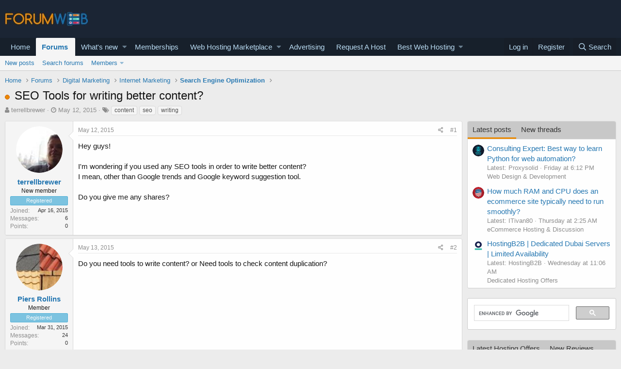

--- FILE ---
content_type: text/html; charset=utf-8
request_url: https://forumweb.hosting/9726-seo-tools-for-writing-better-content.html
body_size: 29005
content:
<!DOCTYPE html>
<html id="XF" lang="en-US" dir="LTR"
	data-app="public"
	data-template="thread_view"
	data-container-key="node-10"
	data-content-key="thread-9726"
	data-logged-in="false"
	data-cookie-prefix="xf_"
	data-csrf="1769340058,aa7b93bf800e75daaa102fe58a8bec37"
	class="has-no-js template-thread_view"
	>
<head>
	<meta charset="utf-8" />
	<meta http-equiv="X-UA-Compatible" content="IE=Edge" />
	<meta name="viewport" content="width=device-width, initial-scale=1, viewport-fit=cover">

	
	
	

	<title>SEO Tools for writing better content?</title>

	
		
		<meta name="description" content="Hey guys!

I&#039;m wondering if you used any SEO tools in order to write better content?
I mean, other than Google trends and Google keyword suggestion tool..." />
		<meta property="og:description" content="Hey guys!

I&#039;m wondering if you used any SEO tools in order to write better content?
I mean, other than Google trends and Google keyword suggestion tool.

Do you give me any shares?" />
		<meta property="twitter:description" content="Hey guys!

I&#039;m wondering if you used any SEO tools in order to write better content?
I mean, other than Google trends and Google keyword suggestion tool.

Do you give me any shares?" />
	
	
		<meta property="og:url" content="https://forumweb.hosting/9726-seo-tools-for-writing-better-content.html" />
	
		<link rel="canonical" href="https://forumweb.hosting/9726-seo-tools-for-writing-better-content.html" />
	

	
		
	
	
	<meta property="og:site_name" content="ForumWeb.Hosting - The #1 Web Hosting Forum, Reviews &amp; Services" />


	
	
		
	
	
	<meta property="og:type" content="website" />


	
	
		
	
	
	
		<meta property="og:title" content="SEO Tools for writing better content?" />
		<meta property="twitter:title" content="SEO Tools for writing better content?" />
	


	
	
	
	

	
		<meta name="theme-color" content="#185886" />
	

	
	

	


	<link rel="preload" href="/styles/fonts/fa/fa-regular-400.woff2?_v=5.12.1" as="font" type="font/woff2" crossorigin="anonymous" />


	<link rel="preload" href="/styles/fonts/fa/fa-solid-900.woff2?_v=5.12.1" as="font" type="font/woff2" crossorigin="anonymous" />


<link rel="preload" href="/styles/fonts/fa/fa-brands-400.woff2?_v=5.12.1" as="font" type="font/woff2" crossorigin="anonymous" />

	<link rel="stylesheet" href="/css.php?css=public%3Anormalize.css%2Cpublic%3Acore.less%2Cpublic%3Aapp.less&amp;s=1&amp;l=1&amp;d=1763998069&amp;k=74bfbb3a72b712b5e67219438d0d9830b8377c51" />

	<link rel="stylesheet" href="/css.php?css=public%3AQuestionThreads.less%2Cpublic%3AXf2PostTree.less%2Cpublic%3Aandy_mostposts.less%2Cpublic%3AavForumsTagEss_thread_view_grouped_tags.less%2Cpublic%3Abb_code.less%2Cpublic%3Amessage.less%2Cpublic%3Ashare_controls.less%2Cpublic%3Astructured_list.less%2Cpublic%3Asv_contentratings.less%2Cpublic%3Atag.less%2Cpublic%3Aextra.less&amp;s=1&amp;l=1&amp;d=1763998069&amp;k=a2bdf9756504364608ea05c88fab807c65455650" />
<style>

.tabPanes{padding-top:5px;}
.widget-tabs{overflow: hidden;.tabs-tab {font-size: 13px;}}
.block-tabHeader{background-color:#c8c8c8;}
.block-tabHeader .tabs-tab.is-active{color:#333;border-bottom-color:#EB8900;}
.block-tabHeader a.tabs-tab{color:#333;}
.block-tabHeader a.tabs-tab:hover{color:#333;border-bottom-color:#EB8900;}
.widget--tab .block-minorHeader {display:none;}

</style>
<style>

.tabPanes{padding-top:5px;}
.widget-tabs{overflow: hidden;.tabs-tab {font-size: 13px;}}
.block-tabHeader{background-color:#c8c8c8;}
.block-tabHeader .tabs-tab.is-active{color:#333;border-bottom-color:#EB8900;}
.block-tabHeader a.tabs-tab{color:#333;}
.block-tabHeader a.tabs-tab:hover{color:#333;border-bottom-color:#EB8900;}
.widget--tab .block-minorHeader {display:none;}

</style>

	
		<script src="/js/xf/preamble.min.js?_v=9d5a7756"></script>
	


	
		<link rel="icon" type="image/png" href="https://forumweb.hosting/images/forumweb-favicon.png" sizes="32x32" />
	
	
	
</head>
<body data-template="thread_view">

<div class="p-pageWrapper" id="top">



<header class="p-header" id="header">
	<div class="p-header-inner">
		<div class="p-header-content">

			<div class="p-header-logo p-header-logo--image">
				<a href="https://forumweb.hosting">
					<img src="/images/logofwh.jpg"
						alt="ForumWeb.Hosting - The #1 Web Hosting Forum, Reviews &amp; Services"
						 />
				</a>
			</div>

			
		</div>
	</div>
</header>





	<div class="p-navSticky p-navSticky--primary" data-xf-init="sticky-header">
		
	<nav class="p-nav">
		<div class="p-nav-inner">
			<a class="p-nav-menuTrigger" data-xf-click="off-canvas" data-menu=".js-headerOffCanvasMenu" role="button" tabindex="0">
				<i aria-hidden="true"></i>
				<span class="p-nav-menuText">Menu</span>
			</a>

			<div class="p-nav-smallLogo">
				<a href="https://forumweb.hosting">
					<img src="/images/logofwh.jpg"
						alt="ForumWeb.Hosting - The #1 Web Hosting Forum, Reviews &amp; Services"
					 />
				</a>
			</div>

			<div class="p-nav-scroller hScroller" data-xf-init="h-scroller" data-auto-scroll=".p-navEl.is-selected">
				<div class="hScroller-scroll">
					<ul class="p-nav-list js-offCanvasNavSource">
					
						<li>
							
	<div class="p-navEl " >
		

			
	
	<a href="https://forumweb.hosting"
		class="p-navEl-link "
		
		data-xf-key="1"
		data-nav-id="home">Home</a>


			

		
		
	</div>

						</li>
					
						<li>
							
	<div class="p-navEl is-selected" data-has-children="true">
		

			
	
	<a href="/forums/"
		class="p-navEl-link p-navEl-link--splitMenu "
		
		
		data-nav-id="forums">Forums</a>


			<a data-xf-key="2"
				data-xf-click="menu"
				data-menu-pos-ref="< .p-navEl"
				class="p-navEl-splitTrigger"
				role="button"
				tabindex="0"
				aria-label="Toggle expanded"
				aria-expanded="false"
				aria-haspopup="true"></a>

		
		
			<div class="menu menu--structural" data-menu="menu" aria-hidden="true">
				<div class="menu-content">
					
						
	
	
	<a href="/whats-new/posts/"
		class="menu-linkRow u-indentDepth0 js-offCanvasCopy "
		
		
		data-nav-id="newPosts">New posts</a>

	

					
						
	
	
	<a href="/search/?type=post"
		class="menu-linkRow u-indentDepth0 js-offCanvasCopy "
		
		
		data-nav-id="searchForums">Search forums</a>

	

					
						
	
	
	<a href="/members/"
		class="menu-linkRow u-indentDepth0 js-offCanvasCopy "
		
		
		data-nav-id="members">Members</a>

	
		
			
	
	
	<a href="/online/"
		class="menu-linkRow u-indentDepth1 js-offCanvasCopy "
		
		
		data-nav-id="currentVisitors">Current visitors</a>

	

		
			
	
	
	<a href="/whats-new/profile-posts/"
		class="menu-linkRow u-indentDepth1 js-offCanvasCopy "
		 rel="nofollow"
		
		data-nav-id="newProfilePosts">New profile posts</a>

	

		
			
	
	
	<a href="/search/?type=profile_post"
		class="menu-linkRow u-indentDepth1 js-offCanvasCopy "
		
		
		data-nav-id="searchProfilePosts">Search profile posts</a>

	

		
		
			<hr class="menu-separator" />
		
	

					
				</div>
			</div>
		
	</div>

						</li>
					
						<li>
							
	<div class="p-navEl " data-has-children="true">
		

			
	
	<a href="/whats-new/"
		class="p-navEl-link p-navEl-link--splitMenu "
		
		
		data-nav-id="whatsNew">What's new</a>


			<a data-xf-key="3"
				data-xf-click="menu"
				data-menu-pos-ref="< .p-navEl"
				class="p-navEl-splitTrigger"
				role="button"
				tabindex="0"
				aria-label="Toggle expanded"
				aria-expanded="false"
				aria-haspopup="true"></a>

		
		
			<div class="menu menu--structural" data-menu="menu" aria-hidden="true">
				<div class="menu-content">
					
						
	
	
	<a href="/whats-new/posts/"
		class="menu-linkRow u-indentDepth0 js-offCanvasCopy "
		 rel="nofollow"
		
		data-nav-id="whatsNewPosts">New posts</a>

	

					
						
	
	
	<a href="/whats-new/resources/"
		class="menu-linkRow u-indentDepth0 js-offCanvasCopy "
		 rel="nofollow"
		
		data-nav-id="xfrmNewResources">New resources</a>

	

					
						
	
	
	<a href="/whats-new/profile-posts/"
		class="menu-linkRow u-indentDepth0 js-offCanvasCopy "
		 rel="nofollow"
		
		data-nav-id="whatsNewProfilePosts">New profile posts</a>

	

					
						
	
	
	<a href="/whats-new/latest-activity"
		class="menu-linkRow u-indentDepth0 js-offCanvasCopy "
		 rel="nofollow"
		
		data-nav-id="latestActivity">Latest activity</a>

	

					
						
	
	
	<a href="/whats-new/thread-ratings/"
		class="menu-linkRow u-indentDepth0 js-offCanvasCopy "
		 rel="nofollow"
		
		data-nav-id="BRATR_newThreadRatings">New Thread Ratings</a>

	

					
				</div>
			</div>
		
	</div>

						</li>
					
						<li>
							
	<div class="p-navEl " >
		

			
	
	<a href="https://forumweb.hosting/account/upgrades"
		class="p-navEl-link "
		
		data-xf-key="4"
		data-nav-id="accountupgrades">Memberships</a>


			

		
		
	</div>

						</li>
					
						<li>
							
	<div class="p-navEl " data-has-children="true">
		

			
	
	<a href="/marketplace/"
		class="p-navEl-link p-navEl-link--splitMenu "
		
		
		data-nav-id="xfrm">Web Hosting Marketplace</a>


			<a data-xf-key="5"
				data-xf-click="menu"
				data-menu-pos-ref="< .p-navEl"
				class="p-navEl-splitTrigger"
				role="button"
				tabindex="0"
				aria-label="Toggle expanded"
				aria-expanded="false"
				aria-haspopup="true"></a>

		
		
			<div class="menu menu--structural" data-menu="menu" aria-hidden="true">
				<div class="menu-content">
					
						
	
	
	<a href="https://forumweb.hosting/marketplace/categories/shared-hosting-offers.11/"
		class="menu-linkRow u-indentDepth0 js-offCanvasCopy "
		
		
		data-nav-id="navshardhosting">Shared Hosting Offers</a>

	

					
						
	
	
	<a href="https://forumweb.hosting/marketplace/categories/reseller-hosting-offers.9/"
		class="menu-linkRow u-indentDepth0 js-offCanvasCopy "
		
		
		data-nav-id="reserlho">Reseller Hosting Offers</a>

	

					
						
	
	
	<a href="https://forumweb.hosting/marketplace/categories/vps-hosting-offers.8/"
		class="menu-linkRow u-indentDepth0 js-offCanvasCopy "
		
		
		data-nav-id="vpshostof">VPS Hosting Offers</a>

	

					
						
	
	
	<a href="https://forumweb.hosting/marketplace/categories/dedicated-hosting-offers.4/"
		class="menu-linkRow u-indentDepth0 js-offCanvasCopy "
		
		
		data-nav-id="ddedsof">Dedicated Hosting Offers</a>

	

					
						
	
	
	<a href="https://forumweb.hosting/marketplace/categories/cloud-hosting-offers.5/"
		class="menu-linkRow u-indentDepth0 js-offCanvasCopy "
		
		
		data-nav-id="clouhosof">Cloud Hosting Offers</a>

	

					
						
	
	
	<a href="https://forumweb.hosting/marketplace/categories/hosted-email-offers.7/"
		class="menu-linkRow u-indentDepth0 js-offCanvasCopy "
		
		
		data-nav-id="hostemaof">Hosted Email Offers</a>

	

					
						
	
	
	<a href="https://forumweb.hosting/marketplace/categories/managed-service-provider-offers.6/"
		class="menu-linkRow u-indentDepth0 js-offCanvasCopy "
		
		
		data-nav-id="mangofsof">Managed Service Provider Offers</a>

	

					
						
	
	
	<a href="https://forumweb.hosting/marketplace/categories/gaming-servers-hosting-offers.37/"
		class="menu-linkRow u-indentDepth0 js-offCanvasCopy "
		
		
		data-nav-id="gameseof">Gaming Servers Hosting Offers</a>

	

					
						
	
	
	<a href="https://forumweb.hosting/marketplace/categories/software-scripts-offers-requests.35/"
		class="menu-linkRow u-indentDepth0 js-offCanvasCopy "
		
		
		data-nav-id="sofwaof">Software & Scripts Offers</a>

	

					
						
	
	
	<a href="https://forumweb.hosting/marketplace/categories/colocation-offers.3/"
		class="menu-linkRow u-indentDepth0 js-offCanvasCopy "
		
		
		data-nav-id="colofsof">Colocation Offers</a>

	

					
						
	
	
	<a href="https://forumweb.hosting/marketplace/categories/web-hosting-hardware.38/"
		class="menu-linkRow u-indentDepth0 js-offCanvasCopy "
		
		
		data-nav-id="whohardo">Web Hosting Hardware</a>

	

					
						
	
	
	<a href="https://forumweb.hosting/marketplace/categories/systems-management-offers-requests.34/"
		class="menu-linkRow u-indentDepth0 js-offCanvasCopy "
		
		
		data-nav-id="seyskmaof">Systems Management Offers</a>

	

					
						
	
	
	<a href="https://forumweb.hosting/marketplace/categories/hosting-network-security.40/"
		class="menu-linkRow u-indentDepth0 js-offCanvasCopy "
		
		
		data-nav-id="hosescuof">Hosting & Network Security</a>

	

					
						
	
	
	<a href="https://forumweb.hosting/marketplace/categories/card-payment-services.39/"
		class="menu-linkRow u-indentDepth0 js-offCanvasCopy "
		
		
		data-nav-id="carandpayof">Card & Payment Services</a>

	

					
						
	
	
	<a href="https://forumweb.hosting/marketplace/categories/backup-services.41/"
		class="menu-linkRow u-indentDepth0 js-offCanvasCopy "
		
		
		data-nav-id="backupseof">Backup Services</a>

	

					
				</div>
			</div>
		
	</div>

						</li>
					
						<li>
							
	<div class="p-navEl " >
		

			
	
	<a href="/misc/contact"
		class="p-navEl-link "
		
		data-xf-key="6"
		data-nav-id="advertising">Advertising</a>


			

		
		
	</div>

						</li>
					
						<li>
							
	<div class="p-navEl " >
		

			
	
	<a href="/14-web-hosting-requests/"
		class="p-navEl-link "
		
		data-xf-key="7"
		data-nav-id="requestahost">Request A Host</a>


			

		
		
	</div>

						</li>
					
						<li>
							
	<div class="p-navEl " data-has-children="true">
		

			
	
	<a href="https://forumweb.hosting/top-quality-best-web-hosting/"
		class="p-navEl-link p-navEl-link--splitMenu "
		
		
		data-nav-id="bestwebhosting">Best Web Hosting</a>


			<a data-xf-key="8"
				data-xf-click="menu"
				data-menu-pos-ref="< .p-navEl"
				class="p-navEl-splitTrigger"
				role="button"
				tabindex="0"
				aria-label="Toggle expanded"
				aria-expanded="false"
				aria-haspopup="true"></a>

		
		
			<div class="menu menu--structural" data-menu="menu" aria-hidden="true">
				<div class="menu-content">
					
						
	
	
	<a href="https://forumweb.hosting/marketplace/categories/shared-hosting-offers.11/"
		class="menu-linkRow u-indentDepth0 js-offCanvasCopy "
		
		
		data-nav-id="sharedhostingoffermp">Shared Hosting Offers</a>

	

					
						
	
	
	<a href="https://forumweb.hosting/marketplace/categories/reseller-hosting-offers.9/"
		class="menu-linkRow u-indentDepth0 js-offCanvasCopy "
		
		
		data-nav-id="resellerhostingmp">Reseller Hosting Offers</a>

	

					
						
	
	
	<a href="https://forumweb.hosting/marketplace/categories/vps-hosting-offers.8/"
		class="menu-linkRow u-indentDepth0 js-offCanvasCopy "
		
		
		data-nav-id="vpshostingoffersmp">VPS Hosting Offers</a>

	

					
						
	
	
	<a href="https://forumweb.hosting/marketplace/categories/dedicated-hosting-offers.4/"
		class="menu-linkRow u-indentDepth0 js-offCanvasCopy "
		
		
		data-nav-id="Dedicatedhostingoffersmp">Dedicated Hosting Offers</a>

	

					
						
	
	
	<a href="https://forumweb.hosting/marketplace/"
		class="menu-linkRow u-indentDepth0 js-offCanvasCopy "
		
		
		data-nav-id="webhostingoffers">Web Hosting Offers</a>

	

					
				</div>
			</div>
		
	</div>

						</li>
					
					</ul>
				</div>
			</div>

			<div class="p-nav-opposite">
				<div class="p-navgroup p-account p-navgroup--guest">
					
						<a href="/login/" class="p-navgroup-link p-navgroup-link--textual p-navgroup-link--logIn"
							data-xf-click="overlay" data-follow-redirects="on">
							<span class="p-navgroup-linkText">Log in</span>
						</a>
						
							<a href="/register/" class="p-navgroup-link p-navgroup-link--textual p-navgroup-link--register"
								data-xf-click="overlay" data-follow-redirects="on">
								<span class="p-navgroup-linkText">Register</span>
							</a>
						
					
				</div>

				<div class="p-navgroup p-discovery">
					<a href="/whats-new/"
						class="p-navgroup-link p-navgroup-link--iconic p-navgroup-link--whatsnew"
						aria-label="What&#039;s new"
						title="What&#039;s new">
						<i aria-hidden="true"></i>
						<span class="p-navgroup-linkText">What's new</span>
					</a>

					
						<a href="/search/"
							class="p-navgroup-link p-navgroup-link--iconic p-navgroup-link--search"
							data-xf-click="menu"
							data-xf-key="/"
							aria-label="Search"
							aria-expanded="false"
							aria-haspopup="true"
							title="Search">
							<i aria-hidden="true"></i>
							<span class="p-navgroup-linkText">Search</span>
						</a>
						<div class="menu menu--structural menu--wide" data-menu="menu" aria-hidden="true">
							<form action="/search/search" method="post"
								class="menu-content"
								data-xf-init="quick-search">

								<h3 class="menu-header">Search</h3>
								
								<div class="menu-row">
									
										<div class="inputGroup inputGroup--joined">
											<input type="text" class="input" name="keywords" placeholder="Search…" aria-label="Search" data-menu-autofocus="true" />
											
			<select name="constraints" class="js-quickSearch-constraint input" aria-label="Search within">
				<option value="">Everywhere</option>
<option value="{&quot;search_type&quot;:&quot;post&quot;}">Threads</option>
<option value="{&quot;search_type&quot;:&quot;post&quot;,&quot;c&quot;:{&quot;nodes&quot;:[10],&quot;child_nodes&quot;:1}}">This forum</option>
<option value="{&quot;search_type&quot;:&quot;post&quot;,&quot;c&quot;:{&quot;thread&quot;:9726}}">This thread</option>

			</select>
		
										</div>
									
								</div>

								
								<div class="menu-row">
									<label class="iconic"><input type="checkbox"  name="c[title_only]" value="1" /><i aria-hidden="true"></i><span class="iconic-label">Search titles only</span></label>

								</div>
								
								<div class="menu-row">
									<div class="inputGroup">
										<span class="inputGroup-text" id="ctrl_search_menu_by_member">By:</span>
										<input type="text" class="input" name="c[users]" data-xf-init="auto-complete" placeholder="Member" aria-labelledby="ctrl_search_menu_by_member" />
									</div>
								</div>
								<div class="menu-footer">
									<span class="menu-footer-controls">
										<button type="submit" class="button--primary button button--icon button--icon--search"><span class="button-text">Search</span></button>
										<a href="/search/" class="button"><span class="button-text">Advanced search…</span></a>
									</span>
								</div>

								<input type="hidden" name="_xfToken" value="1769340058,aa7b93bf800e75daaa102fe58a8bec37" />
							</form>
						</div>
					
				</div>
			</div>
		</div>
	</nav>

	</div>
	
	
		<div class="p-sectionLinks">
			<div class="p-sectionLinks-inner hScroller" data-xf-init="h-scroller">
				<div class="hScroller-scroll">
					<ul class="p-sectionLinks-list">
					
						<li>
							
	<div class="p-navEl " >
		

			
	
	<a href="/whats-new/posts/"
		class="p-navEl-link "
		
		data-xf-key="alt+1"
		data-nav-id="newPosts">New posts</a>


			

		
		
	</div>

						</li>
					
						<li>
							
	<div class="p-navEl " >
		

			
	
	<a href="/search/?type=post"
		class="p-navEl-link "
		
		data-xf-key="alt+2"
		data-nav-id="searchForums">Search forums</a>


			

		
		
	</div>

						</li>
					
						<li>
							
	<div class="p-navEl " data-has-children="true">
		

			
	
	<a href="/members/"
		class="p-navEl-link p-navEl-link--splitMenu "
		
		
		data-nav-id="members">Members</a>


			<a data-xf-key="alt+3"
				data-xf-click="menu"
				data-menu-pos-ref="< .p-navEl"
				class="p-navEl-splitTrigger"
				role="button"
				tabindex="0"
				aria-label="Toggle expanded"
				aria-expanded="false"
				aria-haspopup="true"></a>

		
		
			<div class="menu menu--structural" data-menu="menu" aria-hidden="true">
				<div class="menu-content">
					
						
	
	
	<a href="/online/"
		class="menu-linkRow u-indentDepth0 js-offCanvasCopy "
		
		
		data-nav-id="currentVisitors">Current visitors</a>

	

					
						
	
	
	<a href="/whats-new/profile-posts/"
		class="menu-linkRow u-indentDepth0 js-offCanvasCopy "
		 rel="nofollow"
		
		data-nav-id="newProfilePosts">New profile posts</a>

	

					
						
	
	
	<a href="/search/?type=profile_post"
		class="menu-linkRow u-indentDepth0 js-offCanvasCopy "
		
		
		data-nav-id="searchProfilePosts">Search profile posts</a>

	

					
				</div>
			</div>
		
	</div>

						</li>
					
					</ul>
				</div>
			</div>
		</div>
	



<div class="offCanvasMenu offCanvasMenu--nav js-headerOffCanvasMenu" data-menu="menu" aria-hidden="true" data-ocm-builder="navigation">
	<div class="offCanvasMenu-backdrop" data-menu-close="true"></div>
	<div class="offCanvasMenu-content">
		<div class="offCanvasMenu-header">
			Menu
			<a class="offCanvasMenu-closer" data-menu-close="true" role="button" tabindex="0" aria-label="Close"></a>
		</div>
		
			<div class="p-offCanvasRegisterLink">
				<div class="offCanvasMenu-linkHolder">
					<a href="/login/" class="offCanvasMenu-link" data-xf-click="overlay" data-menu-close="true">
						Log in
					</a>
				</div>
				<hr class="offCanvasMenu-separator" />
				
					<div class="offCanvasMenu-linkHolder">
						<a href="/register/" class="offCanvasMenu-link" data-xf-click="overlay" data-menu-close="true">
							Register
						</a>
					</div>
					<hr class="offCanvasMenu-separator" />
				
			</div>
		
		<div class="js-offCanvasNavTarget"></div>
	</div>
</div>

<div class="p-body">
	<div class="p-body-inner">
		<!--XF:EXTRA_OUTPUT-->

		

		

		
		
	
		<ul class="p-breadcrumbs "
			itemscope itemtype="https://schema.org/BreadcrumbList">
		
			

			
			
				
				
	<li itemprop="itemListElement" itemscope itemtype="https://schema.org/ListItem">
		<a href="https://forumweb.hosting" itemprop="item">
			<span itemprop="name">Home</span>
		</a>
		<meta itemprop="position" content="1" />
	</li>

			

			
				
				
	<li itemprop="itemListElement" itemscope itemtype="https://schema.org/ListItem">
		<a href="/forums/" itemprop="item">
			<span itemprop="name">Forums</span>
		</a>
		<meta itemprop="position" content="2" />
	</li>

			
			
				
				
	<li itemprop="itemListElement" itemscope itemtype="https://schema.org/ListItem">
		<a href="/forums/#digital-marketing.153" itemprop="item">
			<span itemprop="name">Digital Marketing</span>
		</a>
		<meta itemprop="position" content="3" />
	</li>

			
				
				
	<li itemprop="itemListElement" itemscope itemtype="https://schema.org/ListItem">
		<a href="/108-internet-marketing/" itemprop="item">
			<span itemprop="name">Internet Marketing</span>
		</a>
		<meta itemprop="position" content="4" />
	</li>

			
				
				
	<li itemprop="itemListElement" itemscope itemtype="https://schema.org/ListItem">
		<a href="/10-search-engine-optimization/" itemprop="item">
			<span itemprop="name">Search Engine Optimization</span>
		</a>
		<meta itemprop="position" content="5" />
	</li>

			

		
		</ul>
	

		

		
	<noscript><div class="blockMessage blockMessage--important blockMessage--iconic u-noJsOnly">JavaScript is disabled. For a better experience, please enable JavaScript in your browser before proceeding.</div></noscript>

		
	<!--[if lt IE 9]><div class="blockMessage blockMessage&#45;&#45;important blockMessage&#45;&#45;iconic">You are using an out of date browser. It  may not display this or other websites correctly.<br />You should upgrade or use an <a href="https://www.google.com/chrome/browser/" target="_blank">alternative browser</a>.</div><![endif]-->


		
			<div class="p-body-header">
			
				
					<div class="p-title ">
					
						
							<h1 class="p-title-value">
	
	
	
	<!-- Shape -->
	
		<span class="QT_question_mark QT_question_mark_shape QT_unsolved"
			  title="Unsolved"></span>
	

	<!-- Icon -->
	

	<!-- Image -->
	

SEO Tools for writing better content?</h1>
						
						
					
					</div>
				

				
					<div class="p-description">
	<ul class="listInline listInline--bullet">
		<li>
			<i class="fa fa-user" aria-hidden="true" title="Thread starter"></i>
			<span class="u-srOnly">Thread starter</span>

			<a href="/members/terrellbrewer.9392/" class="username  u-concealed" dir="auto" data-user-id="9392" data-xf-init="member-tooltip">terrellbrewer</a>
		</li>
		<li>
			<i class="fa fa-clock-o" aria-hidden="true" title="Start date"></i>
			<span class="u-srOnly">Start date</span>

			<a href="/9726-seo-tools-for-writing-better-content.html" class="u-concealed"><time  class="u-dt" dir="auto" datetime="2015-05-12T08:23:05+0100" data-time="1431415385" data-date-string="May 12, 2015" data-time-string="8:23 AM" title="May 12, 2015 at 8:23 AM">May 12, 2015</time></a>
		</li>
		
			
	

	
		
			<li class="groupedTags">
				
					<i class="fa fa-tags" aria-hidden="true" title="Tags"></i>
					<span class="u-concealed"></span>
				

				
					<a href="/tags/content/" data-xf-init="preview-tooltip" data-preview-url="/tags/content/preview" class="tagItem" dir="auto">content</a>
				
					<a href="/tags/seo/" data-xf-init="preview-tooltip" data-preview-url="/tags/seo/preview" class="tagItem" dir="auto">seo</a>
				
					<a href="/tags/writing/" data-xf-init="preview-tooltip" data-preview-url="/tags/writing/preview" class="tagItem" dir="auto">writing</a>
				
			</li>
		
	
	
	

	</ul>
</div>
				
			
			</div>
		

		<div class="p-body-main p-body-main--withSidebar ">
			

			<div class="p-body-content">
				
				<div class="p-body-pageContent">
	














	
	
	
		
	
	
	


	
	
	
		
	
	
	


	
	
		
	
	
	


	
	













	

	
		
	







	






	

	

	



<div class="block block--messages" data-xf-init="" data-type="post" data-href="/inline-mod/">

	
	


	<div class="block-outer"></div>

	<div class="block-outer js-threadStatusField"></div>

	<div class="block-container lbContainer"
		data-xf-init="lightbox select-to-quote"
		data-message-selector=".js-post"
		data-lb-id="thread-9726"
		data-lb-universal="0">

		<div class="block-body js-replyNewMessageContainer">
			
				
					
	
	
	
	<article class="message message--post js-post js-inlineModContainer  "

		data-author="terrellbrewer"
		data-content="post-57332"
		
			data-parent="0"
		
		id="js-post-57332">

		<span class="u-anchorTarget" id="post-57332"></span>

		<div class="message-inner">
			<div class="message-cell message-cell--user">
				

	<section itemscope itemtype="https://schema.org/Person" class="message-user">
		<div class="message-avatar ">
			<div class="message-avatar-wrapper">
				<a href="/members/terrellbrewer.9392/" class="avatar avatar--m" data-user-id="9392" data-xf-init="member-tooltip">
			<img src="/data/avatars/m/9/9392.jpg?1523128799"  alt="terrellbrewer" class="avatar-u9392-m" itemprop="image" /> 
		</a>
				
			</div>
		</div>
		<div class="message-userDetails">
			<h4 class="message-name"><a href="/members/terrellbrewer.9392/" class="username " dir="auto" data-user-id="9392" data-xf-init="member-tooltip" itemprop="name">terrellbrewer</a></h4>
			<h5 class="userTitle message-userTitle" dir="auto" itemprop="jobTitle">New member</h5>
			<div class="userBanner userBanner userBanner--bannerregistered message-userBanner" itemprop="jobTitle"><span class="userBanner-before"></span><strong>Registered</strong><span class="userBanner-after"></span></div>

		</div>
		
			
			
				<div class="message-userExtras">
				
					
						<dl class="pairs pairs--justified">
							<dt>Joined</dt>
							<dd>Apr 16, 2015</dd>
						</dl>
					
					
						<dl class="pairs pairs--justified">
							<dt>Messages</dt>
							<dd>6</dd>
						</dl>
					
					


					
						<dl class="pairs pairs--justified">
							<dt>Points</dt>
							<dd>0</dd>
						</dl>
					
					
					
					
					
				
				</div>
			
		
		<span class="message-userArrow"></span>
	</section>

			</div>
			<div class="message-cell message-cell--main">
				<div class="message-main js-post57332-quickEditTarget">

					<header class="message-attribution message-attribution--split">
						<div class="message-attribution-main">
							<a href="/9726-seo-tools-for-writing-better-content/post-57332.html" class="u-concealed"
								rel="nofollow">
								<time  class="u-dt" dir="auto" datetime="2015-05-12T08:23:05+0100" data-time="1431415385" data-date-string="May 12, 2015" data-time-string="8:23 AM" title="May 12, 2015 at 8:23 AM">May 12, 2015</time>
							</a>
						</div>

						<ul class="message-attribution-opposite message-attribution-opposite--list">

							
							<li>
								<a href="/9726-seo-tools-for-writing-better-content/post-57332.html"
									data-xf-init="share-tooltip" data-href="/posts/57332/share"
									rel="nofollow">
									<i class="fa--xf far fa-share-alt" aria-hidden="true"></i>
								</a>
							</li>
							
							
								<li>
									<a href="/9726-seo-tools-for-writing-better-content/post-57332.html" rel="nofollow">
										#1
									</a>
								</li>
							
						</ul>
					</header>

					<div class="message-content js-messageContent">

						
						
						

						<div class="message-userContent lbContainer js-lbContainer "
							data-lb-id="post-57332"
							data-lb-caption-desc="terrellbrewer &middot; May 12, 2015 at 8:23 AM">

							
								

	

							

							
	<article class="message-body js-selectToQuote"
>
								



								<div class="bbWrapper">Hey guys!<br />
<br />
I'm wondering if you used any SEO tools in order to write better content?<br />
I mean, other than Google trends and Google keyword suggestion tool.<br />
<br />
Do you give me any shares?</div>
								<div class="js-selectToQuoteEnd">&nbsp;</div>
								
							</article>

							
								

	

							

							
						</div>

						

						
	

					</div>

					<footer class="message-footer">
						




	
	<div class="sv-rating-bar sv-rating-bar--ratings-left js-ratingBar-post57332 sv-rating-bar--under-controls ">
	
		
		

		
	
	</div>
	





						<div class="js-historyTarget message-historyTarget toggleTarget" data-href="trigger-href"></div>
					
    
    
    

    

    <div class="Xf2PostTreeReplies Xf2PostTreeReplies-post57332">
        
    </div>



</footer>
				</div>
			</div>
			
		</div>
	</article>

	

				

			
				
					
	
	
	
	<article class="message message--post js-post js-inlineModContainer  "

		data-author="Piers Rollins"
		data-content="post-57407"
		
			data-parent="0"
		
		id="js-post-57407">

		<span class="u-anchorTarget" id="post-57407"></span>

		<div class="message-inner">
			<div class="message-cell message-cell--user">
				

	<section itemscope itemtype="https://schema.org/Person" class="message-user">
		<div class="message-avatar ">
			<div class="message-avatar-wrapper">
				<a href="/members/piers-rollins.9251/" class="avatar avatar--m" data-user-id="9251" data-xf-init="member-tooltip">
			<img src="/data/avatars/m/9/9251.jpg?1523128797"  alt="Piers Rollins" class="avatar-u9251-m" itemprop="image" /> 
		</a>
				
			</div>
		</div>
		<div class="message-userDetails">
			<h4 class="message-name"><a href="/members/piers-rollins.9251/" class="username " dir="auto" data-user-id="9251" data-xf-init="member-tooltip" itemprop="name">Piers Rollins</a></h4>
			<h5 class="userTitle message-userTitle" dir="auto" itemprop="jobTitle">Member</h5>
			<div class="userBanner userBanner userBanner--bannerregistered message-userBanner" itemprop="jobTitle"><span class="userBanner-before"></span><strong>Registered</strong><span class="userBanner-after"></span></div>

		</div>
		
			
			
				<div class="message-userExtras">
				
					
						<dl class="pairs pairs--justified">
							<dt>Joined</dt>
							<dd>Mar 31, 2015</dd>
						</dl>
					
					
						<dl class="pairs pairs--justified">
							<dt>Messages</dt>
							<dd>24</dd>
						</dl>
					
					


					
						<dl class="pairs pairs--justified">
							<dt>Points</dt>
							<dd>0</dd>
						</dl>
					
					
					
					
					
				
				</div>
			
		
		<span class="message-userArrow"></span>
	</section>

			</div>
			<div class="message-cell message-cell--main">
				<div class="message-main js-post57407-quickEditTarget">

					<header class="message-attribution message-attribution--split">
						<div class="message-attribution-main">
							<a href="/9726-seo-tools-for-writing-better-content/post-57407.html" class="u-concealed"
								rel="nofollow">
								<time  class="u-dt" dir="auto" datetime="2015-05-13T06:19:07+0100" data-time="1431494347" data-date-string="May 13, 2015" data-time-string="6:19 AM" title="May 13, 2015 at 6:19 AM">May 13, 2015</time>
							</a>
						</div>

						<ul class="message-attribution-opposite message-attribution-opposite--list">

							
							<li>
								<a href="/9726-seo-tools-for-writing-better-content/post-57407.html"
									data-xf-init="share-tooltip" data-href="/posts/57407/share"
									rel="nofollow">
									<i class="fa--xf far fa-share-alt" aria-hidden="true"></i>
								</a>
							</li>
							
							
								<li>
									<a href="/9726-seo-tools-for-writing-better-content/post-57407.html" rel="nofollow">
										#2
									</a>
								</li>
							
						</ul>
					</header>

					<div class="message-content js-messageContent">

						
						
						

						<div class="message-userContent lbContainer js-lbContainer "
							data-lb-id="post-57407"
							data-lb-caption-desc="Piers Rollins &middot; May 13, 2015 at 6:19 AM">

							

							
	<article class="message-body js-selectToQuote"
>
								



								<div class="bbWrapper">Do you need tools to write content? or Need tools to check content duplication?</div>
								<div class="js-selectToQuoteEnd">&nbsp;</div>
								
							</article>

							

							
						</div>

						

						
	

					</div>

					<footer class="message-footer">
						




	
	<div class="sv-rating-bar sv-rating-bar--ratings-left js-ratingBar-post57407 sv-rating-bar--under-controls ">
	
		
		

		
	
	</div>
	





						<div class="js-historyTarget message-historyTarget toggleTarget" data-href="trigger-href"></div>
					
    
    
    

    

    <div class="Xf2PostTreeReplies Xf2PostTreeReplies-post57407">
        
    </div>



</footer>
				</div>
			</div>
			
		</div>
	</article>

	

				

			
				
					
	
	
	
	<article class="message message--post js-post js-inlineModContainer  "

		data-author="DaveKash"
		data-content="post-57480"
		
			data-parent="0"
		
		id="js-post-57480">

		<span class="u-anchorTarget" id="post-57480"></span>

		<div class="message-inner">
			<div class="message-cell message-cell--user">
				

	<section itemscope itemtype="https://schema.org/Person" class="message-user">
		<div class="message-avatar ">
			<div class="message-avatar-wrapper">
				<a href="/members/davekash.9145/" class="avatar avatar--m" data-user-id="9145" data-xf-init="member-tooltip">
			<img src="/data/avatars/m/9/9145.jpg?1523128795"  alt="DaveKash" class="avatar-u9145-m" itemprop="image" /> 
		</a>
				
			</div>
		</div>
		<div class="message-userDetails">
			<h4 class="message-name"><a href="/members/davekash.9145/" class="username " dir="auto" data-user-id="9145" data-xf-init="member-tooltip" itemprop="name">DaveKash</a></h4>
			<h5 class="userTitle message-userTitle" dir="auto" itemprop="jobTitle">Member</h5>
			<div class="userBanner userBanner userBanner--bannerregistered message-userBanner" itemprop="jobTitle"><span class="userBanner-before"></span><strong>Registered</strong><span class="userBanner-after"></span></div>

		</div>
		
			
			
				<div class="message-userExtras">
				
					
						<dl class="pairs pairs--justified">
							<dt>Joined</dt>
							<dd>Mar 20, 2015</dd>
						</dl>
					
					
						<dl class="pairs pairs--justified">
							<dt>Messages</dt>
							<dd>28</dd>
						</dl>
					
					


					
						<dl class="pairs pairs--justified">
							<dt>Points</dt>
							<dd>0</dd>
						</dl>
					
					
					
					
					
				
				</div>
			
		
		<span class="message-userArrow"></span>
	</section>

			</div>
			<div class="message-cell message-cell--main">
				<div class="message-main js-post57480-quickEditTarget">

					<header class="message-attribution message-attribution--split">
						<div class="message-attribution-main">
							<a href="/9726-seo-tools-for-writing-better-content/post-57480.html" class="u-concealed"
								rel="nofollow">
								<time  class="u-dt" dir="auto" datetime="2015-05-13T16:43:44+0100" data-time="1431531824" data-date-string="May 13, 2015" data-time-string="4:43 PM" title="May 13, 2015 at 4:43 PM">May 13, 2015</time>
							</a>
						</div>

						<ul class="message-attribution-opposite message-attribution-opposite--list">

							
							<li>
								<a href="/9726-seo-tools-for-writing-better-content/post-57480.html"
									data-xf-init="share-tooltip" data-href="/posts/57480/share"
									rel="nofollow">
									<i class="fa--xf far fa-share-alt" aria-hidden="true"></i>
								</a>
							</li>
							
							
								<li>
									<a href="/9726-seo-tools-for-writing-better-content/post-57480.html" rel="nofollow">
										#3
									</a>
								</li>
							
						</ul>
					</header>

					<div class="message-content js-messageContent">

						
						
						

						<div class="message-userContent lbContainer js-lbContainer "
							data-lb-id="post-57480"
							data-lb-caption-desc="DaveKash &middot; May 13, 2015 at 4:43 PM">

							

							
	<article class="message-body js-selectToQuote"
>
								



								<div class="bbWrapper">Hi Terrel<br />
<br />
I have used many SEO tools in the past to try and push up the rankings on my website. The truth is, there are loads and loads of products and services out there which help online marketers get better rankings on their website by writing or spinning great content for them, because lets face it,  generating great content for your website  on a consistent basis requires loads of time, determination and effort.  <br />
<br />
Now the problem with most SEO tools out there is that, they trend to only want your money without considering your needs fully. I have used loads of SEO content products in the past and my best advice to you is to find someone to write your content for you. (Outsource)<br />
<br />
You see the best thing about outsourcing is that you can find someone who is a specialist in their field( In your case, someone who can write great SEO content for your website to push up your rankings) and pay them to write your content without you having to do the hard work. <br />
<br />
You see loads and loads of online marketers are a afraid to outsource because they do don't want to lose their money, but let me tell you, that outsourcing is the best investment you can make. Why? because instead on relying on yourself you are relying on someone who has loads of hands on experience in their field.<br />
<br />
So Terrel the best thing I can advise you do to do is to outsource your content creation. It is not that expensive too (More on that in a bit) because you can use your free time to get traffic, and get better rankings on your website instead of spnding ages creating content. Outsourcing is very cheap. The best place I recommend  to get content made for a cheap affordable price is Fivver.com.<br />
<br />
1. Go to Fivver<br />
<br />
2. Click on online marketing<br />
<br />
3. Click on SEO<br />
<br />
Once you have done that, you will find loads and loads of people who will write you great SEO content for only 5 bucks!. Make sure you find someone with at least a 4 star rating. I have used them time and time again and it never disappoints. To conclude, yes SEO tools are a good way to rank your website, but you have to find a good one which does not do black hat SEO strategies. <br />
Instead find someone to write your content for you. Not only will it save you a heck of a lot of time, you can use that free time to get traffic to your site instead of manually creating content yourself<br />
<br />
Hope that helped <img src="[data-uri]" class="smilie smilie--sprite smilie--sprite1" alt=":)" title="Smile    :)" data-shortname=":)" /></div>
								<div class="js-selectToQuoteEnd">&nbsp;</div>
								
							</article>

							

							
						</div>

						

						
	
		
			<aside class="message-signature">
			
				<div class="bbWrapper"><b><a href="http://daveonlineprofits.com/landing/" target="_blank" class="link link--external" rel="nofollow noopener">FREE Report Reveals 6 Simple Secrets For You To Go From $0 To $350 By building A List Of thousands Of Subscribers. Get Your FREE Gift Here <img src="[data-uri]" class="smilie smilie--sprite smilie--sprite1" alt=":)" title="Smile    :)" data-shortname=":)" /> </a></b></div>
			
			</aside>
		
	

					</div>

					<footer class="message-footer">
						




	
	<div class="sv-rating-bar sv-rating-bar--ratings-left js-ratingBar-post57480 sv-rating-bar--under-controls ">
	
		
		

		
	
	</div>
	





						<div class="js-historyTarget message-historyTarget toggleTarget" data-href="trigger-href"></div>
					
    
    
    

    

    <div class="Xf2PostTreeReplies Xf2PostTreeReplies-post57480">
        
    </div>



</footer>
				</div>
			</div>
			
		</div>
	</article>

	

				

			
				
					
	
	
	
	<article class="message message--post js-post js-inlineModContainer  "

		data-author="ericplotz1"
		data-content="post-57494"
		
			data-parent="0"
		
		id="js-post-57494">

		<span class="u-anchorTarget" id="post-57494"></span>

		<div class="message-inner">
			<div class="message-cell message-cell--user">
				

	<section itemscope itemtype="https://schema.org/Person" class="message-user">
		<div class="message-avatar ">
			<div class="message-avatar-wrapper">
				<a href="/members/ericplotz1.7611/" class="avatar avatar--m" data-user-id="7611" data-xf-init="member-tooltip">
			<img src="/data/avatars/m/7/7611.jpg?1523128771"  alt="ericplotz1" class="avatar-u7611-m" itemprop="image" /> 
		</a>
				
			</div>
		</div>
		<div class="message-userDetails">
			<h4 class="message-name"><a href="/members/ericplotz1.7611/" class="username " dir="auto" data-user-id="7611" data-xf-init="member-tooltip" itemprop="name">ericplotz1</a></h4>
			<h5 class="userTitle message-userTitle" dir="auto" itemprop="jobTitle">Well-known member</h5>
			<div class="userBanner userBanner userBanner--bannerregistered message-userBanner" itemprop="jobTitle"><span class="userBanner-before"></span><strong>Registered</strong><span class="userBanner-after"></span></div>

		</div>
		
			
			
				<div class="message-userExtras">
				
					
						<dl class="pairs pairs--justified">
							<dt>Joined</dt>
							<dd>Sep 26, 2014</dd>
						</dl>
					
					
						<dl class="pairs pairs--justified">
							<dt>Messages</dt>
							<dd>454</dd>
						</dl>
					
					


					
						<dl class="pairs pairs--justified">
							<dt>Points</dt>
							<dd>0</dd>
						</dl>
					
					
					
					
					
				
				</div>
			
		
		<span class="message-userArrow"></span>
	</section>

			</div>
			<div class="message-cell message-cell--main">
				<div class="message-main js-post57494-quickEditTarget">

					<header class="message-attribution message-attribution--split">
						<div class="message-attribution-main">
							<a href="/9726-seo-tools-for-writing-better-content/post-57494.html" class="u-concealed"
								rel="nofollow">
								<time  class="u-dt" dir="auto" datetime="2015-05-13T20:25:41+0100" data-time="1431545141" data-date-string="May 13, 2015" data-time-string="8:25 PM" title="May 13, 2015 at 8:25 PM">May 13, 2015</time>
							</a>
						</div>

						<ul class="message-attribution-opposite message-attribution-opposite--list">

							
							<li>
								<a href="/9726-seo-tools-for-writing-better-content/post-57494.html"
									data-xf-init="share-tooltip" data-href="/posts/57494/share"
									rel="nofollow">
									<i class="fa--xf far fa-share-alt" aria-hidden="true"></i>
								</a>
							</li>
							
							
								<li>
									<a href="/9726-seo-tools-for-writing-better-content/post-57494.html" rel="nofollow">
										#4
									</a>
								</li>
							
						</ul>
					</header>

					<div class="message-content js-messageContent">

						
						
						

						<div class="message-userContent lbContainer js-lbContainer "
							data-lb-id="post-57494"
							data-lb-caption-desc="ericplotz1 &middot; May 13, 2015 at 8:25 PM">

							

							
	<article class="message-body js-selectToQuote"
>
								



								<div class="bbWrapper"><blockquote class="bbCodeBlock bbCodeBlock--expandable bbCodeBlock--quote">
	
		<div class="bbCodeBlock-title">
			
				<a href="/goto/post?id=57332"
					class="bbCodeBlock-sourceJump"
					data-xf-click="attribution"
					data-content-selector="#post-57332">terrellbrewer said:</a>
			
		</div>
	
	<div class="bbCodeBlock-content">
		
		<div class="bbCodeBlock-expandContent ">
			Hey guys!<br />
<br />
I'm wondering if you used any SEO tools in order to write better content?<br />
I mean, other than Google trends and Google keyword suggestion tool.<br />
<br />
Do you give me any shares?
		</div>
		<div class="bbCodeBlock-expandLink"><a>Click to expand...</a></div>
	</div>
</blockquote>Dragon Naturally Speaking is your best bet. The home version is $80 I think. It's my next investment. I am not happy with the article spinners out there and really only use an article spinner to generate spintax for tier 4 links and comment bots for social networks.<br />
<br />




<blockquote class="bbCodeBlock bbCodeBlock--expandable bbCodeBlock--quote">
	
		<div class="bbCodeBlock-title">
			
				<a href="/goto/post?id=57480"
					class="bbCodeBlock-sourceJump"
					data-xf-click="attribution"
					data-content-selector="#post-57480">DaveKash said:</a>
			
		</div>
	
	<div class="bbCodeBlock-content">
		
		<div class="bbCodeBlock-expandContent ">
			Hi Terrel<br />
<br />
<br />
Now the problem with most SEO tools out there is that, they trend to only want your money without considering your needs fully. I have used loads of SEO content products in the past and my best advice to you is to find someone to write your content for you. (Outsource)<br />
<br />
<br />
1. Go to Fivver<br />
<br />
2. Click on online marketing<br />
<br />
3. Click on SEO
		</div>
		<div class="bbCodeBlock-expandLink"><a>Click to expand...</a></div>
	</div>
</blockquote>Man you just keep shooting yourself in the foot. You write all of this content for the forum and it's honestly junk. You've gotta quit spilling this nonsense. This is so false I don't even know where to begin. A real SEO professional understands that if you have multiple clients or websites, outsourcing is going to get incredibly expensive doing it with freakin' Fiverr. Are you kidding me? I use Fiverr for very minimal now a days, but every now and then I'll see a solid SEO service I can use for my tier 4 links. That's it. NO TIER 2. I don't even use Fiverr links to juice my Tier 2 links like Web 2.0s and etc.<br />
<br />
The guys on Fiverr still advertise services with a &quot;High PR&quot;. It's for the birds. But I did find a solid PBN provider. The guys pretty good and no I won't promote him here. Nor would I want to give away this gem. Just sayin' so people don't get the impression that I am bashing Fiverr, because I am not. You just have to know what you are buying and how to use it.<br />
<br />
<br />




<blockquote class="bbCodeBlock bbCodeBlock--expandable bbCodeBlock--quote">
	
	<div class="bbCodeBlock-content">
		
		<div class="bbCodeBlock-expandContent ">
			To conclude, yes SEO tools are a good way to rank your website, but you have to find a good one which does not do black hat SEO strategies.
		</div>
		<div class="bbCodeBlock-expandLink"><a>Click to expand...</a></div>
	</div>
</blockquote>Complete contradiction of what you originally said and also makes you sound completely ignorant. All link building is Black Hat, so what are you talking about? Is there some magical tool you have that runs around the web and politely asks people to share your content?<br />
<br />




<blockquote class="bbCodeBlock bbCodeBlock--expandable bbCodeBlock--quote">
	
	<div class="bbCodeBlock-content">
		
		<div class="bbCodeBlock-expandContent ">
			Instead find someone to write your content for you. Not only will it save you a heck of a lot of time, you can use that free time to get traffic to your site instead of manually creating content yourself<br />
<br />
Hope that helped <img src="[data-uri]" class="smilie smilie--sprite smilie--sprite1" alt=":)" title="Smile    :)" data-shortname=":)" />
		</div>
		<div class="bbCodeBlock-expandLink"><a>Click to expand...</a></div>
	</div>
</blockquote>It didn't. You just held someone's hand into buying a Fiverr content writing service. Cool story.</div>
								<div class="js-selectToQuoteEnd">&nbsp;</div>
								
							</article>

							

							
						</div>

						

						
	
		
			<aside class="message-signature">
			
				<div class="bbWrapper"><a href="http://socialsbox.com/?refer=34789" target="_blank" class="link link--external" rel="nofollow noopener"><b><i><u><span style="color: #FF0000">MAKE MONEY with Social Media Services that cost PENNIES! </span></u></i></b></a> <br />
<b><span style="color: #000000"><br />
SECRET SERVICES</span></b> NOW OPEN TO THE PUBLIC! <b><span style="color: #000000">RESELL</span></b> and <b><span style="color: #000000">MAKE BANK with </span></b> <span style="color: #0000FF"><u><a href="http://socialsbox.com/?refer=34789" target="_blank" class="link link--external" rel="nofollow noopener">this site</a></u></span>!</div>
			
			</aside>
		
	

					</div>

					<footer class="message-footer">
						




	
	<div class="sv-rating-bar sv-rating-bar--ratings-left js-ratingBar-post57494 sv-rating-bar--under-controls ">
	
		
		
			
				
				
				
				
				<ul class="sv-rating-bar__ratings">
					
					
						
							
								
								
									
	

	<li class="sv-rating sv-rating--empty-list">
		<a 
		   rel="nofollow"
			title="Like"			
		    rel="nofollow"
			data-cache="false">
			<div class="sv-rating__icon">
				
	

	
		<img src="[data-uri]"
			class="sv-rating-type-icon  sv-rating-type-icon1 sv-rating-type-icon--sprite sv-rating-type-icon--sprite1 "
			alt="Like"
			title="Like"
			aria-hidden="true">
	

			</div>

			<div class="sv-rating__count">
				
				3
			</div>
		</a>
	</li>

								
							
								
								
							
								
								
							
								
								
							
								
								
							
								
								
							
						
							
								
								
							
								
								
							
								
								
							
								
								
							
								
								
							
								
								
							
								
								
							
								
								
							
								
								
							
								
								
							
								
								
							
								
								
							
								
								
							
								
								
							
								
								
							
								
								
							
								
								
							
								
								
							
								
								
							
								
								
							
								
								
							
								
								
							
						
					
				</ul>
			
		

		
	
	</div>
	





						<div class="js-historyTarget message-historyTarget toggleTarget" data-href="trigger-href"></div>
					
    
    
    

    

    <div class="Xf2PostTreeReplies Xf2PostTreeReplies-post57494 active">
        
            
                
	
	
	
	<article class="message message--post js-post js-inlineModContainer  "

		data-author="elcidofaguy"
		data-content="post-57502"
		
			data-parent="57494"
		
		id="js-post-57502">

		<span class="u-anchorTarget" id="post-57502"></span>

		<div class="message-inner">
			<div class="message-cell message-cell--user">
				

	<section itemscope itemtype="https://schema.org/Person" class="message-user">
		<div class="message-avatar ">
			<div class="message-avatar-wrapper">
				<a href="/members/elcidofaguy.8430/" class="avatar avatar--m" data-user-id="8430" data-xf-init="member-tooltip">
			<img src="/data/avatars/m/8/8430.jpg?1523128784"  alt="elcidofaguy" class="avatar-u8430-m" itemprop="image" /> 
		</a>
				
			</div>
		</div>
		<div class="message-userDetails">
			<h4 class="message-name"><a href="/members/elcidofaguy.8430/" class="username " dir="auto" data-user-id="8430" data-xf-init="member-tooltip" itemprop="name">elcidofaguy</a></h4>
			<h5 class="userTitle message-userTitle" dir="auto" itemprop="jobTitle">Well-known member</h5>
			<div class="userBanner userBanner userBanner--bannerregistered message-userBanner" itemprop="jobTitle"><span class="userBanner-before"></span><strong>Registered</strong><span class="userBanner-after"></span></div>

		</div>
		
			
			
				<div class="message-userExtras">
				
					
						<dl class="pairs pairs--justified">
							<dt>Joined</dt>
							<dd>Jan 13, 2015</dd>
						</dl>
					
					
						<dl class="pairs pairs--justified">
							<dt>Messages</dt>
							<dd>866</dd>
						</dl>
					
					


					
						<dl class="pairs pairs--justified">
							<dt>Points</dt>
							<dd>0</dd>
						</dl>
					
					
					
					
					
				
				</div>
			
		
		<span class="message-userArrow"></span>
	</section>

			</div>
			<div class="message-cell message-cell--main">
				<div class="message-main js-post57502-quickEditTarget">

					<header class="message-attribution message-attribution--split">
						<div class="message-attribution-main">
							<a href="/9726-seo-tools-for-writing-better-content/post-57502.html" class="u-concealed"
								rel="nofollow">
								<time  class="u-dt" dir="auto" datetime="2015-05-13T21:44:41+0100" data-time="1431549881" data-date-string="May 13, 2015" data-time-string="9:44 PM" title="May 13, 2015 at 9:44 PM">May 13, 2015</time>
							</a>
						</div>

						<ul class="message-attribution-opposite message-attribution-opposite--list">

							
							<li>
								<a href="/9726-seo-tools-for-writing-better-content/post-57502.html"
									data-xf-init="share-tooltip" data-href="/posts/57502/share"
									rel="nofollow">
									<i class="fa--xf far fa-share-alt" aria-hidden="true"></i>
								</a>
							</li>
							
							
								<li>
									<a href="/9726-seo-tools-for-writing-better-content/post-57502.html" rel="nofollow">
										#6
									</a>
								</li>
							
						</ul>
					</header>

					<div class="message-content js-messageContent">

						
						
						

						<div class="message-userContent lbContainer js-lbContainer "
							data-lb-id="post-57502"
							data-lb-caption-desc="elcidofaguy &middot; May 13, 2015 at 9:44 PM">

							

							
	<article class="message-body js-selectToQuote"
>
								


    <a href="/members/elcidofaguy.8430/" class="username " dir="auto" data-user-id="8430" data-xf-init="member-tooltip" itemprop="name">elcidofaguy</a>


								<div class="bbWrapper">Great observations! Not much to add other than I use dragon naturally speaking and its the bees knees, awesome... You can really quickly put together content with rewording multiple articles whilst speaking out loud... <br />
<br />
With regards to spinners I've recently purchased WordAI (Turin Spinner) which is by far the best spinner that I have come across... Saying that I personally would only use the output on tier 2 and below as it still can be a little rough around the edges. Non the less its a great time saver... and depending on the spinner settings you can produce content that passes copyscape 100%.<br />
<br />
Another way that you can put together content quickly and effectively is to implement content curation.. There are quite a lot of tools out there that can help with that... The nice thing with content curation is that you can legitimately cite sources and compare with adding value, provided that you provide references (nofollow)... It can make for interesting reading, especially with regards to comparing and providing an opinion on a given subject...</div>
								<div class="js-selectToQuoteEnd">&nbsp;</div>
								
							</article>

							

							
						</div>

						

						
	
		
			<aside class="message-signature">
			
				<div class="bbWrapper"><b><a href="http://www.webmastersun.com/threads/11770-CB-Clicksale-%28JV-Affiliates%29-100-Commission-With-60" target="_blank" class="link link--external" rel="nofollow noopener"><div style="text-align: center">Want to earn 100% commissions with 60% recurring month on month? Find out more here!&#8203;</div></a></b></div>
			
			</aside>
		
	

					</div>

					<footer class="message-footer">
						
							<div class="message-actionBar actionBar">
								


									

									
										<div class="actionBar-set actionBar-set--internal">
										
											

											
    <span class="actionBar-action actionBar-action--Xf2PostTreeReplyAttribution">
        <a href="/9726-seo-tools-for-writing-better-content/post-57502.html" class="u-concealed" rel="nofollow">
            <time  class="u-dt" dir="auto" datetime="2015-05-13T21:44:41+0100" data-time="1431549881" data-date-string="May 13, 2015" data-time-string="9:44 PM" title="May 13, 2015 at 9:44 PM">May 13, 2015</time>
        </a>
    </span>




											
											
											
											
											
											
											
											

											



										
										</div>
									

								
							</div>
						




	
	<div class="sv-rating-bar sv-rating-bar--ratings-left js-ratingBar-post57502 sv-rating-bar--under-controls ">
	
		
		

		
	
	</div>
	





						<div class="js-historyTarget message-historyTarget toggleTarget" data-href="trigger-href"></div>
					
    
    
    

    

    <div class="Xf2PostTreeReplies Xf2PostTreeReplies-post57502">
        
    </div>



</footer>
				</div>
			</div>
			
		</div>
	</article>

	

            
        
    </div>



</footer>
				</div>
			</div>
			
		</div>
	</article>

	

				

			
				
					
	
	
	
	<article class="message message--post js-post js-inlineModContainer  "

		data-author="DaveKash"
		data-content="post-57499"
		
			data-parent="0"
		
		id="js-post-57499">

		<span class="u-anchorTarget" id="post-57499"></span>

		<div class="message-inner">
			<div class="message-cell message-cell--user">
				

	<section itemscope itemtype="https://schema.org/Person" class="message-user">
		<div class="message-avatar ">
			<div class="message-avatar-wrapper">
				<a href="/members/davekash.9145/" class="avatar avatar--m" data-user-id="9145" data-xf-init="member-tooltip">
			<img src="/data/avatars/m/9/9145.jpg?1523128795"  alt="DaveKash" class="avatar-u9145-m" itemprop="image" /> 
		</a>
				
			</div>
		</div>
		<div class="message-userDetails">
			<h4 class="message-name"><a href="/members/davekash.9145/" class="username " dir="auto" data-user-id="9145" data-xf-init="member-tooltip" itemprop="name">DaveKash</a></h4>
			<h5 class="userTitle message-userTitle" dir="auto" itemprop="jobTitle">Member</h5>
			<div class="userBanner userBanner userBanner--bannerregistered message-userBanner" itemprop="jobTitle"><span class="userBanner-before"></span><strong>Registered</strong><span class="userBanner-after"></span></div>

		</div>
		
			
			
				<div class="message-userExtras">
				
					
						<dl class="pairs pairs--justified">
							<dt>Joined</dt>
							<dd>Mar 20, 2015</dd>
						</dl>
					
					
						<dl class="pairs pairs--justified">
							<dt>Messages</dt>
							<dd>28</dd>
						</dl>
					
					


					
						<dl class="pairs pairs--justified">
							<dt>Points</dt>
							<dd>0</dd>
						</dl>
					
					
					
					
					
				
				</div>
			
		
		<span class="message-userArrow"></span>
	</section>

			</div>
			<div class="message-cell message-cell--main">
				<div class="message-main js-post57499-quickEditTarget">

					<header class="message-attribution message-attribution--split">
						<div class="message-attribution-main">
							<a href="/9726-seo-tools-for-writing-better-content/post-57499.html" class="u-concealed"
								rel="nofollow">
								<time  class="u-dt" dir="auto" datetime="2015-05-13T21:27:09+0100" data-time="1431548829" data-date-string="May 13, 2015" data-time-string="9:27 PM" title="May 13, 2015 at 9:27 PM">May 13, 2015</time>
							</a>
						</div>

						<ul class="message-attribution-opposite message-attribution-opposite--list">

							
							<li>
								<a href="/9726-seo-tools-for-writing-better-content/post-57499.html"
									data-xf-init="share-tooltip" data-href="/posts/57499/share"
									rel="nofollow">
									<i class="fa--xf far fa-share-alt" aria-hidden="true"></i>
								</a>
							</li>
							
							
								<li>
									<a href="/9726-seo-tools-for-writing-better-content/post-57499.html" rel="nofollow">
										#5
									</a>
								</li>
							
						</ul>
					</header>

					<div class="message-content js-messageContent">

						
						
						

						<div class="message-userContent lbContainer js-lbContainer "
							data-lb-id="post-57499"
							data-lb-caption-desc="DaveKash &middot; May 13, 2015 at 9:27 PM">

							

							
	<article class="message-body js-selectToQuote"
>
								



								<div class="bbWrapper">Hey ericplotz how are you, I hope you are well <img src="[data-uri]" class="smilie smilie--sprite smilie--sprite1" alt=":)" title="Smile    :)" data-shortname=":)" /><br />
<br />
What I am saying is just advice, and all I am doing is sharing what I have done in the past to generate great content  and traffic for my websites. You, and other people may have different SEO techniques and  strategies to market your websites and generate traffic. I have my ways, you have your ways.<br />
<br />
I am sharing my ways, and what has specifically worked for me in the past (Which it has). I strongly disagree with you my friend, and you are very wrong. Fivver is a great place to find great content for a cheap price. 5$ per article (If you find a good writer)<br />
<br />
Yes it does take a little work finding a good writer to write your content at an affordable price but once you do find one, it is so worth the work and the money. Fivver.com have a great rating system to use to find people who have done great work for other people.<br />
<br />
So word of advice eric, I know you are a Global Moderator and you have made a lot of contributions to this forum. but if I were you, I wouldn't focus my attention and efforts bashing other members posts for offering other people advice. Instead I would offer ways to help other people, because at the end of the day, like you have just done because at the end of the day you are making yourself look bad my friend.<br />
<br />
I have seen you previous comments on my previous posts and to be honest you seem like or someone who may have some issues or problems in life. <br />
So my advice to you eric is again, don't look for faults and flaws in other peoples posts, and comments but instead help other people and post great content on this forum, because you look bad at the end of the day mate. <img src="[data-uri]" class="smilie smilie--sprite smilie--sprite1" alt=":)" title="Smile    :)" data-shortname=":)" /><br />
<br />
So anyway all I am offering is just advice and what has worked for me in the past. You can take my advice or you can leave it. It is up to you, I am not some guru or a teacher. I am just someone who has been through the system and offering my past experiences which I could have used in the past.<br />
<br />
honestly mate, I think you just need to take a chill pill and look more brightly on the way thingsand stop looking for faults and mistakes in other people.<br />
<br />
Peace and love <img src="[data-uri]" class="smilie smilie--sprite smilie--sprite1" alt=":)" title="Smile    :)" data-shortname=":)" /><br />
<br />




<blockquote class="bbCodeBlock bbCodeBlock--expandable bbCodeBlock--quote">
	
		<div class="bbCodeBlock-title">
			
				<a href="/goto/post?id=57494"
					class="bbCodeBlock-sourceJump"
					data-xf-click="attribution"
					data-content-selector="#post-57494">ericplotz1 said:</a>
			
		</div>
	
	<div class="bbCodeBlock-content">
		
		<div class="bbCodeBlock-expandContent ">
			Dragon Naturally Speaking is your best bet. The home version is $80 I think. It's my next investment. I am not happy with the article spinners out there and really only use an article spinner to generate spintax for tier 4 links and comment bots for social networks.<br />
<br />
<br />
<br />
Man you just keep shooting yourself in the foot. You write all of this content for the forum and it's honestly junk. You've gotta quit spilling this nonsense. This is so false I don't even know where to begin. A real SEO professional understands that if you have multiple clients or websites, outsourcing is going to get incredibly expensive doing it with freakin' Fiverr. Are you kidding me? I use Fiverr for very minimal now a days, but every now and then I'll see a solid SEO service I can use for my tier 4 links. That's it. NO TIER 2. I don't even use Fiverr links to juice my Tier 2 links like Web 2.0s and etc.<br />
<br />
The guys on Fiverr still advertise services with a &quot;High PR&quot;. It's for the birds. But I did find a solid PBN provider. The guys pretty good and no I won't promote him here. Nor would I want to give away this gem. Just saying' so people don't get the impression that I am bashing Fiverr, because I am not. You just have to know what you are buying and how to use it.<br />
<br />
<br />
<br />
<br />
Complete contradiction of what you originally said and also makes you sound completely ignorant. All link building is Black Hat, so what are you talking about? Is there some magical tool you have that runs around the web and politely asks people to share your content?<br />
<br />
<br />
<br />
It didn't. You just held someone's hand into buying a Fiverr content writing service. Cool story.
		</div>
		<div class="bbCodeBlock-expandLink"><a>Click to expand...</a></div>
	</div>
</blockquote></div>
								<div class="js-selectToQuoteEnd">&nbsp;</div>
								
							</article>

							

							
						</div>

						

						
	
		
			<aside class="message-signature">
			
				<div class="bbWrapper"><b><a href="http://daveonlineprofits.com/landing/" target="_blank" class="link link--external" rel="nofollow noopener">FREE Report Reveals 6 Simple Secrets For You To Go From $0 To $350 By building A List Of thousands Of Subscribers. Get Your FREE Gift Here <img src="[data-uri]" class="smilie smilie--sprite smilie--sprite1" alt=":)" title="Smile    :)" data-shortname=":)" /> </a></b></div>
			
			</aside>
		
	

					</div>

					<footer class="message-footer">
						




	
	<div class="sv-rating-bar sv-rating-bar--ratings-left js-ratingBar-post57499 sv-rating-bar--under-controls ">
	
		
		
			
				
				
				
				
				<ul class="sv-rating-bar__ratings">
					
					
						
							
								
								
									
	

	<li class="sv-rating sv-rating--empty-list">
		<a 
		   rel="nofollow"
			title="Like"			
		    rel="nofollow"
			data-cache="false">
			<div class="sv-rating__icon">
				
	

	
		<img src="[data-uri]"
			class="sv-rating-type-icon  sv-rating-type-icon1 sv-rating-type-icon--sprite sv-rating-type-icon--sprite1 "
			alt="Like"
			title="Like"
			aria-hidden="true">
	

			</div>

			<div class="sv-rating__count">
				
				2
			</div>
		</a>
	</li>

								
							
								
								
							
								
								
							
								
								
							
								
								
							
								
								
							
						
							
								
								
							
								
								
							
								
								
							
								
								
							
								
								
							
								
								
							
								
								
							
								
								
							
								
								
							
								
								
							
								
								
							
								
								
							
								
								
							
								
								
							
								
								
							
								
								
							
								
								
							
								
								
							
								
								
							
								
								
							
								
								
							
								
								
							
						
					
				</ul>
			
		

		
	
	</div>
	





						<div class="js-historyTarget message-historyTarget toggleTarget" data-href="trigger-href"></div>
					
    
    
    

    

    <div class="Xf2PostTreeReplies Xf2PostTreeReplies-post57499 active">
        
            
                
	
	
	
	<article class="message message--post js-post js-inlineModContainer  "

		data-author="ericplotz1"
		data-content="post-57504"
		
			data-parent="57499"
		
		id="js-post-57504">

		<span class="u-anchorTarget" id="post-57504"></span>

		<div class="message-inner">
			<div class="message-cell message-cell--user">
				

	<section itemscope itemtype="https://schema.org/Person" class="message-user">
		<div class="message-avatar ">
			<div class="message-avatar-wrapper">
				<a href="/members/ericplotz1.7611/" class="avatar avatar--m" data-user-id="7611" data-xf-init="member-tooltip">
			<img src="/data/avatars/m/7/7611.jpg?1523128771"  alt="ericplotz1" class="avatar-u7611-m" itemprop="image" /> 
		</a>
				
			</div>
		</div>
		<div class="message-userDetails">
			<h4 class="message-name"><a href="/members/ericplotz1.7611/" class="username " dir="auto" data-user-id="7611" data-xf-init="member-tooltip" itemprop="name">ericplotz1</a></h4>
			<h5 class="userTitle message-userTitle" dir="auto" itemprop="jobTitle">Well-known member</h5>
			<div class="userBanner userBanner userBanner--bannerregistered message-userBanner" itemprop="jobTitle"><span class="userBanner-before"></span><strong>Registered</strong><span class="userBanner-after"></span></div>

		</div>
		
			
			
				<div class="message-userExtras">
				
					
						<dl class="pairs pairs--justified">
							<dt>Joined</dt>
							<dd>Sep 26, 2014</dd>
						</dl>
					
					
						<dl class="pairs pairs--justified">
							<dt>Messages</dt>
							<dd>454</dd>
						</dl>
					
					


					
						<dl class="pairs pairs--justified">
							<dt>Points</dt>
							<dd>0</dd>
						</dl>
					
					
					
					
					
				
				</div>
			
		
		<span class="message-userArrow"></span>
	</section>

			</div>
			<div class="message-cell message-cell--main">
				<div class="message-main js-post57504-quickEditTarget">

					<header class="message-attribution message-attribution--split">
						<div class="message-attribution-main">
							<a href="/9726-seo-tools-for-writing-better-content/post-57504.html" class="u-concealed"
								rel="nofollow">
								<time  class="u-dt" dir="auto" datetime="2015-05-13T23:25:44+0100" data-time="1431555944" data-date-string="May 13, 2015" data-time-string="11:25 PM" title="May 13, 2015 at 11:25 PM">May 13, 2015</time>
							</a>
						</div>

						<ul class="message-attribution-opposite message-attribution-opposite--list">

							
							<li>
								<a href="/9726-seo-tools-for-writing-better-content/post-57504.html"
									data-xf-init="share-tooltip" data-href="/posts/57504/share"
									rel="nofollow">
									<i class="fa--xf far fa-share-alt" aria-hidden="true"></i>
								</a>
							</li>
							
							
								<li>
									<a href="/9726-seo-tools-for-writing-better-content/post-57504.html" rel="nofollow">
										#7
									</a>
								</li>
							
						</ul>
					</header>

					<div class="message-content js-messageContent">

						
						
						

						<div class="message-userContent lbContainer js-lbContainer "
							data-lb-id="post-57504"
							data-lb-caption-desc="ericplotz1 &middot; May 13, 2015 at 11:25 PM">

							

							
	<article class="message-body js-selectToQuote"
>
								


    <a href="/members/ericplotz1.7611/" class="username " dir="auto" data-user-id="7611" data-xf-init="member-tooltip" itemprop="name">ericplotz1</a>


								<div class="bbWrapper">THis entire post was rubbish but I am responding to you in PM to avoid a confrontation in this thread. People needed to know to avoid following your advice though.</div>
								<div class="js-selectToQuoteEnd">&nbsp;</div>
								
							</article>

							

							
						</div>

						

						
	
		
			<aside class="message-signature">
			
				<div class="bbWrapper"><a href="http://socialsbox.com/?refer=34789" target="_blank" class="link link--external" rel="nofollow noopener"><b><i><u><span style="color: #FF0000">MAKE MONEY with Social Media Services that cost PENNIES! </span></u></i></b></a> <br />
<b><span style="color: #000000"><br />
SECRET SERVICES</span></b> NOW OPEN TO THE PUBLIC! <b><span style="color: #000000">RESELL</span></b> and <b><span style="color: #000000">MAKE BANK with </span></b> <span style="color: #0000FF"><u><a href="http://socialsbox.com/?refer=34789" target="_blank" class="link link--external" rel="nofollow noopener">this site</a></u></span>!</div>
			
			</aside>
		
	

					</div>

					<footer class="message-footer">
						
							<div class="message-actionBar actionBar">
								


									

									
										<div class="actionBar-set actionBar-set--internal">
										
											

											
    <span class="actionBar-action actionBar-action--Xf2PostTreeReplyAttribution">
        <a href="/9726-seo-tools-for-writing-better-content/post-57504.html" class="u-concealed" rel="nofollow">
            <time  class="u-dt" dir="auto" datetime="2015-05-13T23:25:44+0100" data-time="1431555944" data-date-string="May 13, 2015" data-time-string="11:25 PM" title="May 13, 2015 at 11:25 PM">May 13, 2015</time>
        </a>
    </span>




											
											
											
											
											
											
											
											

											



										
										</div>
									

								
							</div>
						




	
	<div class="sv-rating-bar sv-rating-bar--ratings-left js-ratingBar-post57504 sv-rating-bar--under-controls ">
	
		
		

		
	
	</div>
	





						<div class="js-historyTarget message-historyTarget toggleTarget" data-href="trigger-href"></div>
					
    
    
    

    

    <div class="Xf2PostTreeReplies Xf2PostTreeReplies-post57504">
        
    </div>



</footer>
				</div>
			</div>
			
		</div>
	</article>

	

            
        
    </div>



</footer>
				</div>
			</div>
			
		</div>
	</article>

	

				

			
				
					
	
	
	
	<article class="message message--post js-post js-inlineModContainer  "

		data-author="escapeadvertising"
		data-content="post-57840"
		
			data-parent="0"
		
		id="js-post-57840">

		<span class="u-anchorTarget" id="post-57840"></span>

		<div class="message-inner">
			<div class="message-cell message-cell--user">
				

	<section itemscope itemtype="https://schema.org/Person" class="message-user">
		<div class="message-avatar ">
			<div class="message-avatar-wrapper">
				<a href="/members/escapeadvertising.9640/" class="avatar avatar--m" data-user-id="9640" data-xf-init="member-tooltip">
			<img src="/data/avatars/m/9/9640.jpg?1523128805"  alt="escapeadvertising" class="avatar-u9640-m" itemprop="image" /> 
		</a>
				
			</div>
		</div>
		<div class="message-userDetails">
			<h4 class="message-name"><a href="/members/escapeadvertising.9640/" class="username " dir="auto" data-user-id="9640" data-xf-init="member-tooltip" itemprop="name">escapeadvertising</a></h4>
			<h5 class="userTitle message-userTitle" dir="auto" itemprop="jobTitle">Member</h5>
			<div class="userBanner userBanner userBanner--bannerregistered message-userBanner" itemprop="jobTitle"><span class="userBanner-before"></span><strong>Registered</strong><span class="userBanner-after"></span></div>

		</div>
		
			
			
				<div class="message-userExtras">
				
					
						<dl class="pairs pairs--justified">
							<dt>Joined</dt>
							<dd>May 13, 2015</dd>
						</dl>
					
					
						<dl class="pairs pairs--justified">
							<dt>Messages</dt>
							<dd>23</dd>
						</dl>
					
					


					
						<dl class="pairs pairs--justified">
							<dt>Points</dt>
							<dd>0</dd>
						</dl>
					
					
					
					
					
				
				</div>
			
		
		<span class="message-userArrow"></span>
	</section>

			</div>
			<div class="message-cell message-cell--main">
				<div class="message-main js-post57840-quickEditTarget">

					<header class="message-attribution message-attribution--split">
						<div class="message-attribution-main">
							<a href="/9726-seo-tools-for-writing-better-content/post-57840.html" class="u-concealed"
								rel="nofollow">
								<time  class="u-dt" dir="auto" datetime="2015-05-18T06:39:02+0100" data-time="1431927542" data-date-string="May 18, 2015" data-time-string="6:39 AM" title="May 18, 2015 at 6:39 AM">May 18, 2015</time>
							</a>
						</div>

						<ul class="message-attribution-opposite message-attribution-opposite--list">

							
							<li>
								<a href="/9726-seo-tools-for-writing-better-content/post-57840.html"
									data-xf-init="share-tooltip" data-href="/posts/57840/share"
									rel="nofollow">
									<i class="fa--xf far fa-share-alt" aria-hidden="true"></i>
								</a>
							</li>
							
							
								<li>
									<a href="/9726-seo-tools-for-writing-better-content/post-57840.html" rel="nofollow">
										#8
									</a>
								</li>
							
						</ul>
					</header>

					<div class="message-content js-messageContent">

						
						
						

						<div class="message-userContent lbContainer js-lbContainer "
							data-lb-id="post-57840"
							data-lb-caption-desc="escapeadvertising &middot; May 18, 2015 at 6:39 AM">

							

							
	<article class="message-body js-selectToQuote"
>
								



								<div class="bbWrapper">Hello,<br />
Their is no tools which is write a content for you, if you are trying to find such kind of tools then you are wasting your own time rather to write it on your self by reading different article on others website you will get the suggestion and gaining knowledge out of them so you can easily be write your article on self. Bro don't depend on others what you are show the world.<br />
<br />
Thanks</div>
								<div class="js-selectToQuoteEnd">&nbsp;</div>
								
							</article>

							

							
						</div>

						

						
	
		
			<aside class="message-signature">
			
				<div class="bbWrapper"><a href="http://www.escape-advertising.com/digital-media/" target="_blank" class="link link--external" rel="nofollow noopener">Digital Media - Escape Advertising</a></div>
			
			</aside>
		
	

					</div>

					<footer class="message-footer">
						




	
	<div class="sv-rating-bar sv-rating-bar--ratings-left js-ratingBar-post57840 sv-rating-bar--under-controls ">
	
		
		

		
	
	</div>
	





						<div class="js-historyTarget message-historyTarget toggleTarget" data-href="trigger-href"></div>
					
    
    
    

    

    <div class="Xf2PostTreeReplies Xf2PostTreeReplies-post57840">
        
    </div>



</footer>
				</div>
			</div>
			
		</div>
	</article>

	

				

			
				
					
	
	
	
	<article class="message message--post js-post js-inlineModContainer  "

		data-author="hmmricha"
		data-content="post-57851"
		
			data-parent="0"
		
		id="js-post-57851">

		<span class="u-anchorTarget" id="post-57851"></span>

		<div class="message-inner">
			<div class="message-cell message-cell--user">
				

	<section itemscope itemtype="https://schema.org/Person" class="message-user">
		<div class="message-avatar ">
			<div class="message-avatar-wrapper">
				<a href="/members/hmmricha.9669/" class="avatar avatar--m avatar--default avatar--default--dynamic" data-user-id="9669" data-xf-init="member-tooltip" style="background-color: #7a3d1f; color: #db9470">
			<span class="avatar-u9669-m">H</span> 
		</a>
				
			</div>
		</div>
		<div class="message-userDetails">
			<h4 class="message-name"><a href="/members/hmmricha.9669/" class="username " dir="auto" data-user-id="9669" data-xf-init="member-tooltip" itemprop="name">hmmricha</a></h4>
			<h5 class="userTitle message-userTitle" dir="auto" itemprop="jobTitle">New member</h5>
			<div class="userBanner userBanner userBanner--bannerregistered message-userBanner" itemprop="jobTitle"><span class="userBanner-before"></span><strong>Registered</strong><span class="userBanner-after"></span></div>

		</div>
		
			
			
				<div class="message-userExtras">
				
					
						<dl class="pairs pairs--justified">
							<dt>Joined</dt>
							<dd>May 18, 2015</dd>
						</dl>
					
					
						<dl class="pairs pairs--justified">
							<dt>Messages</dt>
							<dd>12</dd>
						</dl>
					
					


					
						<dl class="pairs pairs--justified">
							<dt>Points</dt>
							<dd>0</dd>
						</dl>
					
					
					
					
					
				
				</div>
			
		
		<span class="message-userArrow"></span>
	</section>

			</div>
			<div class="message-cell message-cell--main">
				<div class="message-main js-post57851-quickEditTarget">

					<header class="message-attribution message-attribution--split">
						<div class="message-attribution-main">
							<a href="/9726-seo-tools-for-writing-better-content/post-57851.html" class="u-concealed"
								rel="nofollow">
								<time  class="u-dt" dir="auto" datetime="2015-05-18T10:21:37+0100" data-time="1431940897" data-date-string="May 18, 2015" data-time-string="10:21 AM" title="May 18, 2015 at 10:21 AM">May 18, 2015</time>
							</a>
						</div>

						<ul class="message-attribution-opposite message-attribution-opposite--list">

							
							<li>
								<a href="/9726-seo-tools-for-writing-better-content/post-57851.html"
									data-xf-init="share-tooltip" data-href="/posts/57851/share"
									rel="nofollow">
									<i class="fa--xf far fa-share-alt" aria-hidden="true"></i>
								</a>
							</li>
							
							
								<li>
									<a href="/9726-seo-tools-for-writing-better-content/post-57851.html" rel="nofollow">
										#9
									</a>
								</li>
							
						</ul>
					</header>

					<div class="message-content js-messageContent">

						
						
						

						<div class="message-userContent lbContainer js-lbContainer "
							data-lb-id="post-57851"
							data-lb-caption-desc="hmmricha &middot; May 18, 2015 at 10:21 AM">

							

							
	<article class="message-body js-selectToQuote"
>
								



								<div class="bbWrapper">How can tool write content for you? Yes tools can help you find topic which are trending on web, how much emotional attachment do your content have on the audience etc etc. <br />
<br />
But if you want to use spin articles for link building, there are many spin article tools in the market, you can Google it. But I wouldn't advice to use any such tools.<br />
<br />
Try to focus on building natural links instead of building low quality backlinks.</div>
								<div class="js-selectToQuoteEnd">&nbsp;</div>
								
							</article>

							

							
						</div>

						

						
	

					</div>

					<footer class="message-footer">
						




	
	<div class="sv-rating-bar sv-rating-bar--ratings-left js-ratingBar-post57851 sv-rating-bar--under-controls ">
	
		
		

		
	
	</div>
	





						<div class="js-historyTarget message-historyTarget toggleTarget" data-href="trigger-href"></div>
					
    
    
    

    

    <div class="Xf2PostTreeReplies Xf2PostTreeReplies-post57851">
        
    </div>



</footer>
				</div>
			</div>
			
		</div>
	</article>

	

				

			
				
					
	
	
	
	<article class="message message--post js-post js-inlineModContainer  "

		data-author="Archana"
		data-content="post-57893"
		
			data-parent="0"
		
		id="js-post-57893">

		<span class="u-anchorTarget" id="post-57893"></span>

		<div class="message-inner">
			<div class="message-cell message-cell--user">
				

	<section itemscope itemtype="https://schema.org/Person" class="message-user">
		<div class="message-avatar ">
			<div class="message-avatar-wrapper">
				<a href="/members/archana.9631/" class="avatar avatar--m" data-user-id="9631" data-xf-init="member-tooltip">
			<img src="/data/avatars/m/9/9631.jpg?1523128805"  alt="Archana" class="avatar-u9631-m" itemprop="image" /> 
		</a>
				
			</div>
		</div>
		<div class="message-userDetails">
			<h4 class="message-name"><a href="/members/archana.9631/" class="username " dir="auto" data-user-id="9631" data-xf-init="member-tooltip" itemprop="name">Archana</a></h4>
			<h5 class="userTitle message-userTitle" dir="auto" itemprop="jobTitle">Member</h5>
			<div class="userBanner userBanner userBanner--bannerregistered message-userBanner" itemprop="jobTitle"><span class="userBanner-before"></span><strong>Registered</strong><span class="userBanner-after"></span></div>

		</div>
		
			
			
				<div class="message-userExtras">
				
					
						<dl class="pairs pairs--justified">
							<dt>Joined</dt>
							<dd>May 12, 2015</dd>
						</dl>
					
					
						<dl class="pairs pairs--justified">
							<dt>Messages</dt>
							<dd>52</dd>
						</dl>
					
					


					
						<dl class="pairs pairs--justified">
							<dt>Points</dt>
							<dd>0</dd>
						</dl>
					
					
					
					
					
				
				</div>
			
		
		<span class="message-userArrow"></span>
	</section>

			</div>
			<div class="message-cell message-cell--main">
				<div class="message-main js-post57893-quickEditTarget">

					<header class="message-attribution message-attribution--split">
						<div class="message-attribution-main">
							<a href="/9726-seo-tools-for-writing-better-content/post-57893.html" class="u-concealed"
								rel="nofollow">
								<time  class="u-dt" dir="auto" datetime="2015-05-19T11:51:04+0100" data-time="1432032664" data-date-string="May 19, 2015" data-time-string="11:51 AM" title="May 19, 2015 at 11:51 AM">May 19, 2015</time>
							</a>
						</div>

						<ul class="message-attribution-opposite message-attribution-opposite--list">

							
							<li>
								<a href="/9726-seo-tools-for-writing-better-content/post-57893.html"
									data-xf-init="share-tooltip" data-href="/posts/57893/share"
									rel="nofollow">
									<i class="fa--xf far fa-share-alt" aria-hidden="true"></i>
								</a>
							</li>
							
							
								<li>
									<a href="/9726-seo-tools-for-writing-better-content/post-57893.html" rel="nofollow">
										#10
									</a>
								</li>
							
						</ul>
					</header>

					<div class="message-content js-messageContent">

						
						
						

						<div class="message-userContent lbContainer js-lbContainer "
							data-lb-id="post-57893"
							data-lb-caption-desc="Archana &middot; May 19, 2015 at 11:51 AM">

							

							
	<article class="message-body js-selectToQuote"
>
								



								<div class="bbWrapper">For writing contents there is no such tools. You have to write it by your own. By writing unique and quality content you can get the assurance that your website will rank on top of Google instantly and this is what you need. But for checking the duplicate contents you must go through Copyscape. It is the best tool for content checking.</div>
								<div class="js-selectToQuoteEnd">&nbsp;</div>
								
							</article>

							

							
						</div>

						

						
	
		
			<aside class="message-signature">
			
				<div class="bbWrapper"><a href="http://nationkart.com" target="_blank" class="link link--external" rel="nofollow noopener">Build Online Store India</a></div>
			
			</aside>
		
	

					</div>

					<footer class="message-footer">
						




	
	<div class="sv-rating-bar sv-rating-bar--ratings-left js-ratingBar-post57893 sv-rating-bar--under-controls ">
	
		
		

		
	
	</div>
	





						<div class="js-historyTarget message-historyTarget toggleTarget" data-href="trigger-href"></div>
					
    
    
    

    

    <div class="Xf2PostTreeReplies Xf2PostTreeReplies-post57893 active">
        
            
                
	
	
	
	<article class="message message--post js-post js-inlineModContainer  "

		data-author="SEOPub"
		data-content="post-57902"
		
			data-parent="57893"
		
		id="js-post-57902">

		<span class="u-anchorTarget" id="post-57902"></span>

		<div class="message-inner">
			<div class="message-cell message-cell--user">
				

	<section itemscope itemtype="https://schema.org/Person" class="message-user">
		<div class="message-avatar ">
			<div class="message-avatar-wrapper">
				<a href="/members/seopub.9080/" class="avatar avatar--m" data-user-id="9080" data-xf-init="member-tooltip">
			<img src="/data/avatars/m/9/9080.jpg?1523128795"  alt="SEOPub" class="avatar-u9080-m" itemprop="image" /> 
		</a>
				
			</div>
		</div>
		<div class="message-userDetails">
			<h4 class="message-name"><a href="/members/seopub.9080/" class="username " dir="auto" data-user-id="9080" data-xf-init="member-tooltip" itemprop="name">SEOPub</a></h4>
			<h5 class="userTitle message-userTitle" dir="auto" itemprop="jobTitle">Well-known member</h5>
			<div class="userBanner userBanner userBanner--bannerregistered message-userBanner" itemprop="jobTitle"><span class="userBanner-before"></span><strong>Registered</strong><span class="userBanner-after"></span></div>

		</div>
		
			
			
				<div class="message-userExtras">
				
					
						<dl class="pairs pairs--justified">
							<dt>Joined</dt>
							<dd>Mar 15, 2015</dd>
						</dl>
					
					
						<dl class="pairs pairs--justified">
							<dt>Messages</dt>
							<dd>654</dd>
						</dl>
					
					


					
						<dl class="pairs pairs--justified">
							<dt>Points</dt>
							<dd>0</dd>
						</dl>
					
					
					
					
					
				
				</div>
			
		
		<span class="message-userArrow"></span>
	</section>

			</div>
			<div class="message-cell message-cell--main">
				<div class="message-main js-post57902-quickEditTarget">

					<header class="message-attribution message-attribution--split">
						<div class="message-attribution-main">
							<a href="/9726-seo-tools-for-writing-better-content/post-57902.html" class="u-concealed"
								rel="nofollow">
								<time  class="u-dt" dir="auto" datetime="2015-05-19T12:46:53+0100" data-time="1432036013" data-date-string="May 19, 2015" data-time-string="12:46 PM" title="May 19, 2015 at 12:46 PM">May 19, 2015</time>
							</a>
						</div>

						<ul class="message-attribution-opposite message-attribution-opposite--list">

							
							<li>
								<a href="/9726-seo-tools-for-writing-better-content/post-57902.html"
									data-xf-init="share-tooltip" data-href="/posts/57902/share"
									rel="nofollow">
									<i class="fa--xf far fa-share-alt" aria-hidden="true"></i>
								</a>
							</li>
							
							
								<li>
									<a href="/9726-seo-tools-for-writing-better-content/post-57902.html" rel="nofollow">
										#11
									</a>
								</li>
							
						</ul>
					</header>

					<div class="message-content js-messageContent">

						
						
						

						<div class="message-userContent lbContainer js-lbContainer "
							data-lb-id="post-57902"
							data-lb-caption-desc="SEOPub &middot; May 19, 2015 at 12:46 PM">

							

							
	<article class="message-body js-selectToQuote"
>
								


    <a href="/members/seopub.9080/" class="username " dir="auto" data-user-id="9080" data-xf-init="member-tooltip" itemprop="name">SEOPub</a>


								<div class="bbWrapper">I know a lot of people suggest this, but I would never waste time checking content in Copyscape. Copyscape has nothing to do with how Google views your content.</div>
								<div class="js-selectToQuoteEnd">&nbsp;</div>
								
							</article>

							

							
						</div>

						

						
	
		
			<aside class="message-signature">
			
				<div class="bbWrapper"><b><div style="text-align: center"><a href="http://theseopub.com" target="_blank" class="link link--external" rel="nofollow noopener">The SEO Pub</a>&#8203;</div></b></div>
			
			</aside>
		
	

					</div>

					<footer class="message-footer">
						
							<div class="message-actionBar actionBar">
								


									

									
										<div class="actionBar-set actionBar-set--internal">
										
											

											
    <span class="actionBar-action actionBar-action--Xf2PostTreeReplyAttribution">
        <a href="/9726-seo-tools-for-writing-better-content/post-57902.html" class="u-concealed" rel="nofollow">
            <time  class="u-dt" dir="auto" datetime="2015-05-19T12:46:53+0100" data-time="1432036013" data-date-string="May 19, 2015" data-time-string="12:46 PM" title="May 19, 2015 at 12:46 PM">May 19, 2015</time>
        </a>
    </span>




											
											
											
											
											
											
											
											

											



										
										</div>
									

								
							</div>
						




	
	<div class="sv-rating-bar sv-rating-bar--ratings-left js-ratingBar-post57902 sv-rating-bar--under-controls ">
	
		
		

		
	
	</div>
	





						<div class="js-historyTarget message-historyTarget toggleTarget" data-href="trigger-href"></div>
					
    
    
    

    

    <div class="Xf2PostTreeReplies Xf2PostTreeReplies-post57902">
        
    </div>



</footer>
				</div>
			</div>
			
		</div>
	</article>

	

            
        
    </div>



</footer>
				</div>
			</div>
			
		</div>
	</article>

	

				

			
				
					
	
	
	
	<article class="message message--post js-post js-inlineModContainer  "

		data-author="talukdar"
		data-content="post-57987"
		
			data-parent="0"
		
		id="js-post-57987">

		<span class="u-anchorTarget" id="post-57987"></span>

		<div class="message-inner">
			<div class="message-cell message-cell--user">
				

	<section itemscope itemtype="https://schema.org/Person" class="message-user">
		<div class="message-avatar ">
			<div class="message-avatar-wrapper">
				<a href="/members/talukdar.4943/" class="avatar avatar--m" data-user-id="4943" data-xf-init="member-tooltip">
			<img src="/data/avatars/m/4/4943.jpg?1523128740"  alt="talukdar" class="avatar-u4943-m" itemprop="image" /> 
		</a>
				
			</div>
		</div>
		<div class="message-userDetails">
			<h4 class="message-name"><a href="/members/talukdar.4943/" class="username " dir="auto" data-user-id="4943" data-xf-init="member-tooltip" itemprop="name">talukdar</a></h4>
			<h5 class="userTitle message-userTitle" dir="auto" itemprop="jobTitle">Active member</h5>
			

		</div>
		
			
			
				<div class="message-userExtras">
				
					
						<dl class="pairs pairs--justified">
							<dt>Joined</dt>
							<dd>Oct 1, 2013</dd>
						</dl>
					
					
						<dl class="pairs pairs--justified">
							<dt>Messages</dt>
							<dd>71</dd>
						</dl>
					
					


					
						<dl class="pairs pairs--justified">
							<dt>Points</dt>
							<dd>0</dd>
						</dl>
					
					
					
					
					
				
				</div>
			
		
		<span class="message-userArrow"></span>
	</section>

			</div>
			<div class="message-cell message-cell--main">
				<div class="message-main js-post57987-quickEditTarget">

					<header class="message-attribution message-attribution--split">
						<div class="message-attribution-main">
							<a href="/9726-seo-tools-for-writing-better-content/post-57987.html" class="u-concealed"
								rel="nofollow">
								<time  class="u-dt" dir="auto" datetime="2015-05-21T05:12:24+0100" data-time="1432181544" data-date-string="May 21, 2015" data-time-string="5:12 AM" title="May 21, 2015 at 5:12 AM">May 21, 2015</time>
							</a>
						</div>

						<ul class="message-attribution-opposite message-attribution-opposite--list">

							
							<li>
								<a href="/9726-seo-tools-for-writing-better-content/post-57987.html"
									data-xf-init="share-tooltip" data-href="/posts/57987/share"
									rel="nofollow">
									<i class="fa--xf far fa-share-alt" aria-hidden="true"></i>
								</a>
							</li>
							
							
								<li>
									<a href="/9726-seo-tools-for-writing-better-content/post-57987.html" rel="nofollow">
										#12
									</a>
								</li>
							
						</ul>
					</header>

					<div class="message-content js-messageContent">

						
						
						

						<div class="message-userContent lbContainer js-lbContainer "
							data-lb-id="post-57987"
							data-lb-caption-desc="talukdar &middot; May 21, 2015 at 5:12 AM">

							

							
	<article class="message-body js-selectToQuote"
>
								



								<div class="bbWrapper">These are some essential tools for content writing<br />
Google Insights<br />
Inbound Writer<br />
Google Optimizer<br />
Market Samurai<br />
All in One Seo Pack for WordPress<br />
Copyscape</div>
								<div class="js-selectToQuoteEnd">&nbsp;</div>
								
							</article>

							

							
						</div>

						

						
	

					</div>

					<footer class="message-footer">
						




	
	<div class="sv-rating-bar sv-rating-bar--ratings-left js-ratingBar-post57987 sv-rating-bar--under-controls ">
	
		
		

		
	
	</div>
	





						<div class="js-historyTarget message-historyTarget toggleTarget" data-href="trigger-href"></div>
					
    
    
    

    

    <div class="Xf2PostTreeReplies Xf2PostTreeReplies-post57987">
        
    </div>



</footer>
				</div>
			</div>
			
		</div>
	</article>

	

				

			
				
					
	
	
	
	<article class="message message--post js-post js-inlineModContainer  "

		data-author="Webmaster.Xochitl"
		data-content="post-58718"
		
			data-parent="0"
		
		id="js-post-58718">

		<span class="u-anchorTarget" id="post-58718"></span>

		<div class="message-inner">
			<div class="message-cell message-cell--user">
				

	<section itemscope itemtype="https://schema.org/Person" class="message-user">
		<div class="message-avatar ">
			<div class="message-avatar-wrapper">
				<a href="/members/webmaster-xochitl.9737/" class="avatar avatar--m" data-user-id="9737" data-xf-init="member-tooltip">
			<img src="/data/avatars/m/9/9737.jpg?1523128805"  alt="Webmaster.Xochitl" class="avatar-u9737-m" itemprop="image" /> 
		</a>
				
			</div>
		</div>
		<div class="message-userDetails">
			<h4 class="message-name"><a href="/members/webmaster-xochitl.9737/" class="username " dir="auto" data-user-id="9737" data-xf-init="member-tooltip" itemprop="name">Webmaster.Xochitl</a></h4>
			<h5 class="userTitle message-userTitle" dir="auto" itemprop="jobTitle">Member</h5>
			

		</div>
		
			
			
				<div class="message-userExtras">
				
					
						<dl class="pairs pairs--justified">
							<dt>Joined</dt>
							<dd>May 27, 2015</dd>
						</dl>
					
					
						<dl class="pairs pairs--justified">
							<dt>Messages</dt>
							<dd>53</dd>
						</dl>
					
					


					
						<dl class="pairs pairs--justified">
							<dt>Points</dt>
							<dd>0</dd>
						</dl>
					
					
					
					
					
				
				</div>
			
		
		<span class="message-userArrow"></span>
	</section>

			</div>
			<div class="message-cell message-cell--main">
				<div class="message-main js-post58718-quickEditTarget">

					<header class="message-attribution message-attribution--split">
						<div class="message-attribution-main">
							<a href="/9726-seo-tools-for-writing-better-content/post-58718.html" class="u-concealed"
								rel="nofollow">
								<time  class="u-dt" dir="auto" datetime="2015-06-01T23:51:17+0100" data-time="1433199077" data-date-string="Jun 1, 2015" data-time-string="11:51 PM" title="Jun 1, 2015 at 11:51 PM">Jun 1, 2015</time>
							</a>
						</div>

						<ul class="message-attribution-opposite message-attribution-opposite--list">

							
							<li>
								<a href="/9726-seo-tools-for-writing-better-content/post-58718.html"
									data-xf-init="share-tooltip" data-href="/posts/58718/share"
									rel="nofollow">
									<i class="fa--xf far fa-share-alt" aria-hidden="true"></i>
								</a>
							</li>
							
							
								<li>
									<a href="/9726-seo-tools-for-writing-better-content/post-58718.html" rel="nofollow">
										#13
									</a>
								</li>
							
						</ul>
					</header>

					<div class="message-content js-messageContent">

						
						
						

						<div class="message-userContent lbContainer js-lbContainer "
							data-lb-id="post-58718"
							data-lb-caption-desc="Webmaster.Xochitl &middot; Jun 1, 2015 at 11:51 PM">

							

							
	<article class="message-body js-selectToQuote"
>
								



								<div class="bbWrapper">I especially advise you to use <b><u>Inbound Writer</u></b> and <b><u>Copyscape</u></b> tools for writing better content to your blog and website.</div>
								<div class="js-selectToQuoteEnd">&nbsp;</div>
								
							</article>

							

							
						</div>

						

						
	

					</div>

					<footer class="message-footer">
						




	
	<div class="sv-rating-bar sv-rating-bar--ratings-left js-ratingBar-post58718 sv-rating-bar--under-controls ">
	
		
		

		
	
	</div>
	





						<div class="js-historyTarget message-historyTarget toggleTarget" data-href="trigger-href"></div>
					
    
    
    

    

    <div class="Xf2PostTreeReplies Xf2PostTreeReplies-post58718">
        
    </div>



</footer>
				</div>
			</div>
			
		</div>
	</article>

	

				

			
		</div>
	</div>

	
		<div class="block-outer block-outer--after">
			
				
				
				
					<div class="block-outer-opposite">
						
							<a href="/login/" class="button--link button" data-xf-click="overlay"><span class="button-text">
								You must log in or register to reply here.
							</span></a>
						
					</div>
				
			
		</div>
	

	
	

</div>




<div class="blockMessage blockMessage--none">
	
	
		
		<div class="shareButtons shareButtons--iconic" data-xf-init="share-buttons" data-page-url="" data-page-title="" data-page-desc="">
			
				<span class="shareButtons-label">Share:</span>
			

			<div class="shareButtons-buttons">
				

					
						<a class="shareButtons-button shareButtons-button--brand shareButtons-button--facebook" data-href="https://www.facebook.com/sharer.php?u={url}">
							<i aria-hidden="true"></i>
							<span>Facebook</span>
						</a>
					

					
						<a class="shareButtons-button shareButtons-button--brand shareButtons-button--twitter" data-href="https://twitter.com/intent/tweet?url={url}&amp;text={title}">
							<i aria-hidden="true"></i>
							<span>Twitter</span>
						</a>
					

					
						<a class="shareButtons-button shareButtons-button--brand shareButtons-button--reddit" data-href="https://reddit.com/submit?url={url}&amp;title={title}">
							<i aria-hidden="true"></i>
							<span>Reddit</span>
						</a>
					

					
						<a class="shareButtons-button shareButtons-button--brand shareButtons-button--pinterest" data-href="https://pinterest.com/pin/create/bookmarklet/?url={url}&amp;description={title}">
							<i aria-hidden="true"></i>
							<span>Pinterest</span>
						</a>
					

					
						<a class="shareButtons-button shareButtons-button--brand shareButtons-button--tumblr" data-href="https://www.tumblr.com/widgets/share/tool?canonicalUrl={url}&amp;title={title}">
							<i aria-hidden="true"></i>
							<span>Tumblr</span>
						</a>
					

					
						<a class="shareButtons-button shareButtons-button--brand shareButtons-button--whatsApp" data-href="https://api.whatsapp.com/send?text={title}&nbsp;{url}">
							<i aria-hidden="true"></i>
							<span>WhatsApp</span>
						</a>
					

					
						<a class="shareButtons-button shareButtons-button--email" data-href="mailto:?subject={title}&amp;body={url}">
							<i aria-hidden="true"></i>
							<span>Email</span>
						</a>
					

					
						<a class="shareButtons-button shareButtons-button--link is-hidden" data-clipboard="{url}">
							<i aria-hidden="true"></i>
							<span>Link</span>
						</a>
					
				
			</div>
		</div>
	

</div>



	

	

	




	
    
    <div class="block similarthreads-wide">
        <div class="block-container">
  			<div class="bgclfb">Older Threads</div>	
			<div class="structItemContainer-group js-threadList">				
						<div class="structItemContainer-group js-threadList">
							
								

	

	<div class="structItem structItem--thread js-inlineModContainer js-threadListItem-9725" data-author="Gustav">
		<div class="structItem-cell structItem-cell--icon">
			<div class="structItem-iconContainer">
				<a href="/members/gustav.180/" class="avatar avatar--s" data-user-id="180" data-xf-init="member-tooltip">
			<img src="/data/avatars/s/0/180.jpg?1523128724"  alt="Gustav" class="avatar-u180-s" /> 
		</a>
				
			</div>
		</div>
		<div class="structItem-cell structItem-cell--main" data-xf-init="touch-proxy">
			

			<div class="structItem-title">
				
				
				<a href="/9725-what-is-impact-on-seo-in-a-mobile-version-of-a-website.html" class="" data-tp-primary="on" data-xf-init="preview-tooltip" data-preview-url="/9725-what-is-impact-on-seo-in-a-mobile-version-of-a-website/preview.html">What is impact on SEO in a mobile version of a website?</a>
			</div>

			<div class="structItem-minor">
				

				
					<ul class="structItem-parts">
						<li><a href="/members/gustav.180/" class="username " dir="auto" data-user-id="180" data-xf-init="member-tooltip">Gustav</a></li>
						<li class="structItem-startDate"><time  class="u-dt" dir="auto" datetime="2015-05-12T08:18:21+0100" data-time="1431415101" data-date-string="May 12, 2015" data-time-string="8:18 AM" title="May 12, 2015 at 8:18 AM">May 12, 2015</time></li>
						
							<li><a href="/10-search-engine-optimization/">Search Engine Optimization</a></li>
						
					</ul>

					
				
			</div>
		</div>
		<div class="structItem-cell structItem-cell--meta" title="first_message_likes: 0">
			<dl class="pairs pairs--justified">
				<dt>Replies</dt>
				<dd>4</dd>
			</dl>
			<dl class="pairs pairs--justified structItem-minor">
				<dt>Views</dt>
				<dd>4,353</dd>
			</dl>
		</div>
		<div class="structItem-cell structItem-cell--latest">
			
				<time  class="structItem-latestDate u-dt" dir="auto" datetime="2015-05-15T08:00:19+0100" data-time="1431673219" data-date-string="May 15, 2015" data-time-string="8:00 AM" title="May 15, 2015 at 8:00 AM">May 15, 2015</time>
				<div class="structItem-minor">
					
						<a href="/members/escapeadvertising.9640/" class="username " dir="auto" data-user-id="9640" data-xf-init="member-tooltip">escapeadvertising</a>
					
				</div>
			
		</div>
	</div>

							
								

	

	<div class="structItem structItem--thread js-inlineModContainer js-threadListItem-9724" data-author="Steve32">
		<div class="structItem-cell structItem-cell--icon">
			<div class="structItem-iconContainer">
				<a href="/members/steve32.6185/" class="avatar avatar--s" data-user-id="6185" data-xf-init="member-tooltip">
			<img src="/data/avatars/s/6/6185.jpg?1523128747"  alt="Steve32" class="avatar-u6185-s" /> 
		</a>
				
			</div>
		</div>
		<div class="structItem-cell structItem-cell--main" data-xf-init="touch-proxy">
			

			<div class="structItem-title">
				
				
				<a href="/9724-did-anyone-get-hit-the-google-mobile-update.html" class="" data-tp-primary="on" data-xf-init="preview-tooltip" data-preview-url="/9724-did-anyone-get-hit-the-google-mobile-update/preview.html">Did anyone get hit the Google Mobile Update?</a>
			</div>

			<div class="structItem-minor">
				

				
					<ul class="structItem-parts">
						<li><a href="/members/steve32.6185/" class="username " dir="auto" data-user-id="6185" data-xf-init="member-tooltip">Steve32</a></li>
						<li class="structItem-startDate"><time  class="u-dt" dir="auto" datetime="2015-05-12T07:53:53+0100" data-time="1431413633" data-date-string="May 12, 2015" data-time-string="7:53 AM" title="May 12, 2015 at 7:53 AM">May 12, 2015</time></li>
						
							<li><a href="/10-search-engine-optimization/">Search Engine Optimization</a></li>
						
					</ul>

					
				
			</div>
		</div>
		<div class="structItem-cell structItem-cell--meta" title="first_message_likes: 0">
			<dl class="pairs pairs--justified">
				<dt>Replies</dt>
				<dd>6</dd>
			</dl>
			<dl class="pairs pairs--justified structItem-minor">
				<dt>Views</dt>
				<dd>3,277</dd>
			</dl>
		</div>
		<div class="structItem-cell structItem-cell--latest">
			
				<time  class="structItem-latestDate u-dt" dir="auto" datetime="2015-05-16T14:28:28+0100" data-time="1431782908" data-date-string="May 16, 2015" data-time-string="2:28 PM" title="May 16, 2015 at 2:28 PM">May 16, 2015</time>
				<div class="structItem-minor">
					
						<a href="/members/mightweb.9007/" class="username " dir="auto" data-user-id="9007" data-xf-init="member-tooltip">MightWeb</a>
					
				</div>
			
		</div>
	</div>

							
								

	

	<div class="structItem structItem--thread js-inlineModContainer js-threadListItem-9723" data-author="Tshepo">
		<div class="structItem-cell structItem-cell--icon">
			<div class="structItem-iconContainer">
				<a href="/members/tshepo.3829/" class="avatar avatar--s" data-user-id="3829" data-xf-init="member-tooltip">
			<img src="/data/avatars/s/3/3829.jpg?1523128735"  alt="Tshepo" class="avatar-u3829-s" /> 
		</a>
				
			</div>
		</div>
		<div class="structItem-cell structItem-cell--main" data-xf-init="touch-proxy">
			

			<div class="structItem-title">
				
				
				<a href="/9723-what-to-focus-on-when-starting-a-new-blog.html" class="" data-tp-primary="on" data-xf-init="preview-tooltip" data-preview-url="/9723-what-to-focus-on-when-starting-a-new-blog/preview.html">What to focus on when starting a new blog?</a>
			</div>

			<div class="structItem-minor">
				

				
					<ul class="structItem-parts">
						<li><a href="/members/tshepo.3829/" class="username " dir="auto" data-user-id="3829" data-xf-init="member-tooltip">Tshepo</a></li>
						<li class="structItem-startDate"><time  class="u-dt" dir="auto" datetime="2015-05-12T07:49:07+0100" data-time="1431413347" data-date-string="May 12, 2015" data-time-string="7:49 AM" title="May 12, 2015 at 7:49 AM">May 12, 2015</time></li>
						
							<li><a href="/23-content-management-systems/">Content Management Systems</a></li>
						
					</ul>

					
				
			</div>
		</div>
		<div class="structItem-cell structItem-cell--meta" title="first_message_likes: 0">
			<dl class="pairs pairs--justified">
				<dt>Replies</dt>
				<dd>2</dd>
			</dl>
			<dl class="pairs pairs--justified structItem-minor">
				<dt>Views</dt>
				<dd>2,649</dd>
			</dl>
		</div>
		<div class="structItem-cell structItem-cell--latest">
			
				<time  class="structItem-latestDate u-dt" dir="auto" datetime="2015-05-28T13:27:22+0100" data-time="1432816042" data-date-string="May 28, 2015" data-time-string="1:27 PM" title="May 28, 2015 at 1:27 PM">May 28, 2015</time>
				<div class="structItem-minor">
					
						<a href="/members/archana.9631/" class="username " dir="auto" data-user-id="9631" data-xf-init="member-tooltip">Archana</a>
					
				</div>
			
		</div>
	</div>

							
								

	

	<div class="structItem structItem--thread js-inlineModContainer js-threadListItem-9718" data-author="imjagad">
		<div class="structItem-cell structItem-cell--icon">
			<div class="structItem-iconContainer">
				<a href="/members/imjagad.9556/" class="avatar avatar--s" data-user-id="9556" data-xf-init="member-tooltip">
			<img src="/data/avatars/s/9/9556.jpg?1523128803" srcset="/data/avatars/m/9/9556.jpg?1523128803 2x" alt="imjagad" class="avatar-u9556-s" /> 
		</a>
				
			</div>
		</div>
		<div class="structItem-cell structItem-cell--main" data-xf-init="touch-proxy">
			

			<div class="structItem-title">
				
				
				<a href="/9718-windows-vps-free.html" class="" data-tp-primary="on" data-xf-init="preview-tooltip" data-preview-url="/9718-windows-vps-free/preview.html">Windows VPS Free</a>
			</div>

			<div class="structItem-minor">
				

				
					<ul class="structItem-parts">
						<li><a href="/members/imjagad.9556/" class="username " dir="auto" data-user-id="9556" data-xf-init="member-tooltip">imjagad</a></li>
						<li class="structItem-startDate"><time  class="u-dt" dir="auto" datetime="2015-05-12T00:57:38+0100" data-time="1431388658" data-date-string="May 12, 2015" data-time-string="12:57 AM" title="May 12, 2015 at 12:57 AM">May 12, 2015</time></li>
						
							<li><a href="/95-web-hosting/">Web Hosting</a></li>
						
					</ul>

					
				
			</div>
		</div>
		<div class="structItem-cell structItem-cell--meta" title="first_message_likes: 0">
			<dl class="pairs pairs--justified">
				<dt>Replies</dt>
				<dd>4</dd>
			</dl>
			<dl class="pairs pairs--justified structItem-minor">
				<dt>Views</dt>
				<dd>4,011</dd>
			</dl>
		</div>
		<div class="structItem-cell structItem-cell--latest">
			
				<time  class="structItem-latestDate u-dt" dir="auto" datetime="2015-05-12T11:57:46+0100" data-time="1431428266" data-date-string="May 12, 2015" data-time-string="11:57 AM" title="May 12, 2015 at 11:57 AM">May 12, 2015</time>
				<div class="structItem-minor">
					
						<a href="/members/mightweb.9007/" class="username " dir="auto" data-user-id="9007" data-xf-init="member-tooltip">MightWeb</a>
					
				</div>
			
		</div>
	</div>

							
								

	

	<div class="structItem structItem--thread js-inlineModContainer js-threadListItem-9717" data-author="aceofadsense">
		<div class="structItem-cell structItem-cell--icon">
			<div class="structItem-iconContainer">
				<a href="/members/aceofadsense.1474/" class="avatar avatar--s" data-user-id="1474" data-xf-init="member-tooltip">
			<img src="/data/avatars/s/1/1474.jpg?1523128729"  alt="aceofadsense" class="avatar-u1474-s" /> 
		</a>
				
			</div>
		</div>
		<div class="structItem-cell structItem-cell--main" data-xf-init="touch-proxy">
			

			<div class="structItem-title">
				
				
				<a href="/9717-protect-your-content-from-being-copied.html" class="" data-tp-primary="on" data-xf-init="preview-tooltip" data-preview-url="/9717-protect-your-content-from-being-copied/preview.html">Protect your content from being copied?</a>
			</div>

			<div class="structItem-minor">
				

				
					<ul class="structItem-parts">
						<li><a href="/members/aceofadsense.1474/" class="username " dir="auto" data-user-id="1474" data-xf-init="member-tooltip">aceofadsense</a></li>
						<li class="structItem-startDate"><time  class="u-dt" dir="auto" datetime="2015-05-11T18:21:21+0100" data-time="1431364881" data-date-string="May 11, 2015" data-time-string="6:21 PM" title="May 11, 2015 at 6:21 PM">May 11, 2015</time></li>
						
							<li><a href="/23-content-management-systems/">Content Management Systems</a></li>
						
					</ul>

					
				
			</div>
		</div>
		<div class="structItem-cell structItem-cell--meta" title="first_message_likes: 0">
			<dl class="pairs pairs--justified">
				<dt>Replies</dt>
				<dd>1</dd>
			</dl>
			<dl class="pairs pairs--justified structItem-minor">
				<dt>Views</dt>
				<dd>2,841</dd>
			</dl>
		</div>
		<div class="structItem-cell structItem-cell--latest">
			
				<time  class="structItem-latestDate u-dt" dir="auto" datetime="2015-05-11T20:40:10+0100" data-time="1431373210" data-date-string="May 11, 2015" data-time-string="8:40 PM" title="May 11, 2015 at 8:40 PM">May 11, 2015</time>
				<div class="structItem-minor">
					
						<a href="/members/nytshade.8515/" class="username " dir="auto" data-user-id="8515" data-xf-init="member-tooltip">Nytshade</a>
					
				</div>
			
		</div>
	</div>

													
						</div>				
			</div>
        </div>
    </div>




    
    <div class="block similarthreads-wide">
        <div class="block-container">
  			<div class="bgclfb">Newer Threads</div>	
			<div class="structItemContainer-group js-threadList">				
						<div class="structItemContainer-group js-threadList">
							
								

	

	<div class="structItem structItem--thread js-inlineModContainer js-threadListItem-9727" data-author="terrellbrewer">
		<div class="structItem-cell structItem-cell--icon">
			<div class="structItem-iconContainer">
				<a href="/members/terrellbrewer.9392/" class="avatar avatar--s" data-user-id="9392" data-xf-init="member-tooltip">
			<img src="/data/avatars/s/9/9392.jpg?1523128799"  alt="terrellbrewer" class="avatar-u9392-s" /> 
		</a>
				
			</div>
		</div>
		<div class="structItem-cell structItem-cell--main" data-xf-init="touch-proxy">
			

			<div class="structItem-title">
				
				
				<a href="/9727-how-much-to-charge-for-banner-ads-or-articles-on-your-blog.html" class="" data-tp-primary="on" data-xf-init="preview-tooltip" data-preview-url="/9727-how-much-to-charge-for-banner-ads-or-articles-on-your-blog/preview.html">How much to charge for banner ads or articles on your blog?</a>
			</div>

			<div class="structItem-minor">
				

				
					<ul class="structItem-parts">
						<li><a href="/members/terrellbrewer.9392/" class="username " dir="auto" data-user-id="9392" data-xf-init="member-tooltip">terrellbrewer</a></li>
						<li class="structItem-startDate"><time  class="u-dt" dir="auto" datetime="2015-05-12T08:31:49+0100" data-time="1431415909" data-date-string="May 12, 2015" data-time-string="8:31 AM" title="May 12, 2015 at 8:31 AM">May 12, 2015</time></li>
						
							<li><a href="/108-internet-marketing/">Internet Marketing</a></li>
						
					</ul>

					
				
			</div>
		</div>
		<div class="structItem-cell structItem-cell--meta" title="first_message_likes: 0">
			<dl class="pairs pairs--justified">
				<dt>Replies</dt>
				<dd>6</dd>
			</dl>
			<dl class="pairs pairs--justified structItem-minor">
				<dt>Views</dt>
				<dd>4,120</dd>
			</dl>
		</div>
		<div class="structItem-cell structItem-cell--latest">
			
				<time  class="structItem-latestDate u-dt" dir="auto" datetime="2015-05-15T06:54:50+0100" data-time="1431669290" data-date-string="May 15, 2015" data-time-string="6:54 AM" title="May 15, 2015 at 6:54 AM">May 15, 2015</time>
				<div class="structItem-minor">
					
						<a href="/members/escapeadvertising.9640/" class="username " dir="auto" data-user-id="9640" data-xf-init="member-tooltip">escapeadvertising</a>
					
				</div>
			
		</div>
	</div>

							
								

	

	<div class="structItem structItem--thread js-inlineModContainer js-threadListItem-9729" data-author="Harry P">
		<div class="structItem-cell structItem-cell--icon">
			<div class="structItem-iconContainer">
				<a href="/members/harry-p.8636/" class="avatar avatar--s" data-user-id="8636" data-xf-init="member-tooltip">
			<img src="/data/avatars/s/8/8636.jpg?1523128786"  alt="Harry P" class="avatar-u8636-s" /> 
		</a>
				
			</div>
		</div>
		<div class="structItem-cell structItem-cell--main" data-xf-init="touch-proxy">
			

			<div class="structItem-title">
				
				
				<a href="/9729-free-wordpress-themes-paid-or-subscription.html" class="" data-tp-primary="on" data-xf-init="preview-tooltip" data-preview-url="/9729-free-wordpress-themes-paid-or-subscription/preview.html">Free Wordpress Themes, Paid or Subscription?</a>
			</div>

			<div class="structItem-minor">
				

				
					<ul class="structItem-parts">
						<li><a href="/members/harry-p.8636/" class="username " dir="auto" data-user-id="8636" data-xf-init="member-tooltip">Harry P</a></li>
						<li class="structItem-startDate"><time  class="u-dt" dir="auto" datetime="2015-05-12T13:57:09+0100" data-time="1431435429" data-date-string="May 12, 2015" data-time-string="1:57 PM" title="May 12, 2015 at 1:57 PM">May 12, 2015</time></li>
						
							<li><a href="/21-website-design/">Website Design</a></li>
						
					</ul>

					
				
			</div>
		</div>
		<div class="structItem-cell structItem-cell--meta" title="first_message_likes: 0">
			<dl class="pairs pairs--justified">
				<dt>Replies</dt>
				<dd>5</dd>
			</dl>
			<dl class="pairs pairs--justified structItem-minor">
				<dt>Views</dt>
				<dd>3,959</dd>
			</dl>
		</div>
		<div class="structItem-cell structItem-cell--latest">
			
				<time  class="structItem-latestDate u-dt" dir="auto" datetime="2015-05-12T18:55:16+0100" data-time="1431453316" data-date-string="May 12, 2015" data-time-string="6:55 PM" title="May 12, 2015 at 6:55 PM">May 12, 2015</time>
				<div class="structItem-minor">
					
						<a href="/members/elcidofaguy.8430/" class="username " dir="auto" data-user-id="8430" data-xf-init="member-tooltip">elcidofaguy</a>
					
				</div>
			
		</div>
	</div>

							
								

	

	<div class="structItem structItem--thread js-inlineModContainer js-threadListItem-9730" data-author="MightWeb">
		<div class="structItem-cell structItem-cell--icon">
			<div class="structItem-iconContainer">
				<a href="/members/mightweb.9007/" class="avatar avatar--s" data-user-id="9007" data-xf-init="member-tooltip">
			<img src="/data/avatars/s/9/9007.jpg?1523128793" srcset="/data/avatars/m/9/9007.jpg?1523128793 2x" alt="MightWeb" class="avatar-u9007-s" /> 
		</a>
				
			</div>
		</div>
		<div class="structItem-cell structItem-cell--main" data-xf-init="touch-proxy">
			

			<div class="structItem-title">
				
				
				<a href="/9730-android-wear.html" class="" data-tp-primary="on" data-xf-init="preview-tooltip" data-preview-url="/9730-android-wear/preview.html">Android Wear</a>
			</div>

			<div class="structItem-minor">
				

				
					<ul class="structItem-parts">
						<li><a href="/members/mightweb.9007/" class="username " dir="auto" data-user-id="9007" data-xf-init="member-tooltip">MightWeb</a></li>
						<li class="structItem-startDate"><time  class="u-dt" dir="auto" datetime="2015-05-12T14:17:23+0100" data-time="1431436643" data-date-string="May 12, 2015" data-time-string="2:17 PM" title="May 12, 2015 at 2:17 PM">May 12, 2015</time></li>
						
							<li><a href="/37-general-discussion/">General Discussion</a></li>
						
					</ul>

					
				
			</div>
		</div>
		<div class="structItem-cell structItem-cell--meta" title="first_message_likes: 0">
			<dl class="pairs pairs--justified">
				<dt>Replies</dt>
				<dd>2</dd>
			</dl>
			<dl class="pairs pairs--justified structItem-minor">
				<dt>Views</dt>
				<dd>3,287</dd>
			</dl>
		</div>
		<div class="structItem-cell structItem-cell--latest">
			
				<time  class="structItem-latestDate u-dt" dir="auto" datetime="2015-05-16T18:35:51+0100" data-time="1431797751" data-date-string="May 16, 2015" data-time-string="6:35 PM" title="May 16, 2015 at 6:35 PM">May 16, 2015</time>
				<div class="structItem-minor">
					
						<a href="/members/mightweb.9007/" class="username " dir="auto" data-user-id="9007" data-xf-init="member-tooltip">MightWeb</a>
					
				</div>
			
		</div>
	</div>

							
								

	

	<div class="structItem structItem--thread js-inlineModContainer js-threadListItem-9731" data-author="Tshepo">
		<div class="structItem-cell structItem-cell--icon">
			<div class="structItem-iconContainer">
				<a href="/members/tshepo.3829/" class="avatar avatar--s" data-user-id="3829" data-xf-init="member-tooltip">
			<img src="/data/avatars/s/3/3829.jpg?1523128735"  alt="Tshepo" class="avatar-u3829-s" /> 
		</a>
				
			</div>
		</div>
		<div class="structItem-cell structItem-cell--main" data-xf-init="touch-proxy">
			

			<div class="structItem-title">
				
				
				<a href="/9731-seo-and-getting-traffic-for-an-ecommerce-store.html" class="" data-tp-primary="on" data-xf-init="preview-tooltip" data-preview-url="/9731-seo-and-getting-traffic-for-an-ecommerce-store/preview.html">SEO and getting traffic for an ecommerce store?</a>
			</div>

			<div class="structItem-minor">
				

				
					<ul class="structItem-parts">
						<li><a href="/members/tshepo.3829/" class="username " dir="auto" data-user-id="3829" data-xf-init="member-tooltip">Tshepo</a></li>
						<li class="structItem-startDate"><time  class="u-dt" dir="auto" datetime="2015-05-12T17:18:42+0100" data-time="1431447522" data-date-string="May 12, 2015" data-time-string="5:18 PM" title="May 12, 2015 at 5:18 PM">May 12, 2015</time></li>
						
							<li><a href="/9-online-business-and-ecommerce/">Online Business and eCommerce</a></li>
						
					</ul>

					
				
			</div>
		</div>
		<div class="structItem-cell structItem-cell--meta" title="first_message_likes: 0">
			<dl class="pairs pairs--justified">
				<dt>Replies</dt>
				<dd>15</dd>
			</dl>
			<dl class="pairs pairs--justified structItem-minor">
				<dt>Views</dt>
				<dd>6,863</dd>
			</dl>
		</div>
		<div class="structItem-cell structItem-cell--latest">
			
				<time  class="structItem-latestDate u-dt" dir="auto" datetime="2021-06-16T00:39:51+0100" data-time="1623800391" data-date-string="Jun 16, 2021" data-time-string="12:39 AM" title="Jun 16, 2021 at 12:39 AM">Jun 16, 2021</time>
				<div class="structItem-minor">
					
						<a href="/members/masterwork.19614/" class="username " dir="auto" data-user-id="19614" data-xf-init="member-tooltip">MasterWork</a>
					
				</div>
			
		</div>
	</div>

							
								

	

	<div class="structItem structItem--thread js-inlineModContainer js-threadListItem-9732" data-author="jeffinokc">
		<div class="structItem-cell structItem-cell--icon">
			<div class="structItem-iconContainer">
				<a href="/members/jeffinokc.9635/" class="avatar avatar--s" data-user-id="9635" data-xf-init="member-tooltip">
			<img src="/data/avatars/s/9/9635.jpg?1523128805" srcset="/data/avatars/m/9/9635.jpg?1523128805 2x" alt="jeffinokc" class="avatar-u9635-s" /> 
		</a>
				
			</div>
		</div>
		<div class="structItem-cell structItem-cell--main" data-xf-init="touch-proxy">
			

			<div class="structItem-title">
				
				
				<a href="/9732-need-help-with-facebook-marketing.html" class="" data-tp-primary="on" data-xf-init="preview-tooltip" data-preview-url="/9732-need-help-with-facebook-marketing/preview.html">Need help with facebook marketing!!</a>
			</div>

			<div class="structItem-minor">
				

				
					<ul class="structItem-parts">
						<li><a href="/members/jeffinokc.9635/" class="username " dir="auto" data-user-id="9635" data-xf-init="member-tooltip">jeffinokc</a></li>
						<li class="structItem-startDate"><time  class="u-dt" dir="auto" datetime="2015-05-12T17:19:01+0100" data-time="1431447541" data-date-string="May 12, 2015" data-time-string="5:19 PM" title="May 12, 2015 at 5:19 PM">May 12, 2015</time></li>
						
							<li><a href="/151-social-media/">Social Media</a></li>
						
					</ul>

					
				
			</div>
		</div>
		<div class="structItem-cell structItem-cell--meta" title="first_message_likes: 0">
			<dl class="pairs pairs--justified">
				<dt>Replies</dt>
				<dd>4</dd>
			</dl>
			<dl class="pairs pairs--justified structItem-minor">
				<dt>Views</dt>
				<dd>3,122</dd>
			</dl>
		</div>
		<div class="structItem-cell structItem-cell--latest">
			
				<time  class="structItem-latestDate u-dt" dir="auto" datetime="2015-05-26T20:05:47+0100" data-time="1432667147" data-date-string="May 26, 2015" data-time-string="8:05 PM" title="May 26, 2015 at 8:05 PM">May 26, 2015</time>
				<div class="structItem-minor">
					
						<a href="/members/sunimaster.9703/" class="username " dir="auto" data-user-id="9703" data-xf-init="member-tooltip">sunimaster</a>
					
				</div>
			
		</div>
	</div>

													
						</div>				
			</div>
        </div>
    </div>




    
    <div class="block similarthreads-wide">
        <div class="block-container">
  			<div class="bgclfb">Latest Threads</div>	
			<div class="structItemContainer-group js-threadList">				
						<div class="structItemContainer-group js-threadList">
							
								

	

	<div class="structItem structItem--thread js-inlineModContainer js-threadListItem-26189" data-author="Proxysolid">
		<div class="structItem-cell structItem-cell--icon">
			<div class="structItem-iconContainer">
				<a href="/members/proxysolid.47802/" class="avatar avatar--s" data-user-id="47802" data-xf-init="member-tooltip">
			<img src="/data/avatars/s/47/47802.jpg?1762420718" srcset="/data/avatars/m/47/47802.jpg?1762420718 2x" alt="Proxysolid" class="avatar-u47802-s" /> 
		</a>
				
			</div>
		</div>
		<div class="structItem-cell structItem-cell--main" data-xf-init="touch-proxy">
			

			<div class="structItem-title">
				
				
				<a href="/26189-consulting-expert-best-way-to-learn-python-for-web-automation.html" class="" data-tp-primary="on" data-xf-init="preview-tooltip" data-preview-url="/26189-consulting-expert-best-way-to-learn-python-for-web-automation/preview.html">Consulting Expert: Best way to learn Python for web automation?</a>
			</div>

			<div class="structItem-minor">
				

				
					<ul class="structItem-parts">
						<li><a href="/members/proxysolid.47802/" class="username " dir="auto" data-user-id="47802" data-xf-init="member-tooltip">Proxysolid</a></li>
						<li class="structItem-startDate"><time  class="u-dt" dir="auto" datetime="2026-01-23T18:12:26+0000" data-time="1769191946" data-date-string="Jan 23, 2026" data-time-string="6:12 PM" title="Jan 23, 2026 at 6:12 PM">Friday at 6:12 PM</time></li>
						
							<li><a href="/20-web-design-development/">Web Design &amp; Development</a></li>
						
					</ul>

					
				
			</div>
		</div>
		<div class="structItem-cell structItem-cell--meta" title="first_message_likes: 0">
			<dl class="pairs pairs--justified">
				<dt>Replies</dt>
				<dd>0</dd>
			</dl>
			<dl class="pairs pairs--justified structItem-minor">
				<dt>Views</dt>
				<dd>60</dd>
			</dl>
		</div>
		<div class="structItem-cell structItem-cell--latest">
			
				<time  class="structItem-latestDate u-dt" dir="auto" datetime="2026-01-23T18:12:26+0000" data-time="1769191946" data-date-string="Jan 23, 2026" data-time-string="6:12 PM" title="Jan 23, 2026 at 6:12 PM">Friday at 6:12 PM</time>
				<div class="structItem-minor">
					
						<a href="/members/proxysolid.47802/" class="username " dir="auto" data-user-id="47802" data-xf-init="member-tooltip">Proxysolid</a>
					
				</div>
			
		</div>
	</div>

							
								

	

	<div class="structItem structItem--thread js-inlineModContainer js-threadListItem-26160" data-author="HostingB2B">
		<div class="structItem-cell structItem-cell--icon">
			<div class="structItem-iconContainer">
				<a href="/members/hostingb2b.17835/" class="avatar avatar--s" data-user-id="17835" data-xf-init="member-tooltip">
			<img src="/data/avatars/s/17/17835.jpg?1768396763" srcset="/data/avatars/m/17/17835.jpg?1768396763 2x" alt="HostingB2B" class="avatar-u17835-s" /> 
		</a>
				
			</div>
		</div>
		<div class="structItem-cell structItem-cell--main" data-xf-init="touch-proxy">
			

			<div class="structItem-title">
				
				
				<a href="/26160-hostingb2b-dedicated-dubai-servers-limited-availability.html" class="" data-tp-primary="on" data-xf-init="preview-tooltip" data-preview-url="/26160-hostingb2b-dedicated-dubai-servers-limited-availability/preview.html">HostingB2B | Dedicated Dubai Servers | Limited Availability</a>
			</div>

			<div class="structItem-minor">
				

				
					<ul class="structItem-parts">
						<li><a href="/members/hostingb2b.17835/" class="username " dir="auto" data-user-id="17835" data-xf-init="member-tooltip">HostingB2B</a></li>
						<li class="structItem-startDate"><time  class="u-dt" dir="auto" datetime="2026-01-21T11:06:08+0000" data-time="1768993568" data-date-string="Jan 21, 2026" data-time-string="11:06 AM" title="Jan 21, 2026 at 11:06 AM">Wednesday at 11:06 AM</time></li>
						
							<li><a href="/132-dedicated-hosting-offers/">Dedicated Hosting Offers</a></li>
						
					</ul>

					
				
			</div>
		</div>
		<div class="structItem-cell structItem-cell--meta" title="first_message_likes: 0">
			<dl class="pairs pairs--justified">
				<dt>Replies</dt>
				<dd>0</dd>
			</dl>
			<dl class="pairs pairs--justified structItem-minor">
				<dt>Views</dt>
				<dd>106</dd>
			</dl>
		</div>
		<div class="structItem-cell structItem-cell--latest">
			
				<time  class="structItem-latestDate u-dt" dir="auto" datetime="2026-01-21T11:06:08+0000" data-time="1768993568" data-date-string="Jan 21, 2026" data-time-string="11:06 AM" title="Jan 21, 2026 at 11:06 AM">Wednesday at 11:06 AM</time>
				<div class="structItem-minor">
					
						<a href="/members/hostingb2b.17835/" class="username " dir="auto" data-user-id="17835" data-xf-init="member-tooltip">HostingB2B</a>
					
				</div>
			
		</div>
	</div>

							
								

	

	<div class="structItem structItem--thread js-inlineModContainer js-threadListItem-26155" data-author="Suheb">
		<div class="structItem-cell structItem-cell--icon">
			<div class="structItem-iconContainer">
				<a href="/members/suheb.32960/" class="avatar avatar--s" data-user-id="32960" data-xf-init="member-tooltip">
			<img src="/data/avatars/s/32/32960.jpg?1726140387" srcset="/data/avatars/m/32/32960.jpg?1726140387 2x" alt="Suheb" class="avatar-u32960-s" /> 
		</a>
				
			</div>
		</div>
		<div class="structItem-cell structItem-cell--main" data-xf-init="touch-proxy">
			

			<div class="structItem-title">
				
				
				<a href="/26155-how-much-ram-and-cpu-does-an-ecommerce-site-typically-need-to-run-smoothly.html" class="" data-tp-primary="on" data-xf-init="preview-tooltip" data-preview-url="/26155-how-much-ram-and-cpu-does-an-ecommerce-site-typically-need-to-run-smoothly/preview.html">How much RAM and CPU does an ecommerce site typically need to run smoothly?</a>
			</div>

			<div class="structItem-minor">
				

				
					<ul class="structItem-parts">
						<li><a href="/members/suheb.32960/" class="username " dir="auto" data-user-id="32960" data-xf-init="member-tooltip">Suheb</a></li>
						<li class="structItem-startDate"><time  class="u-dt" dir="auto" datetime="2026-01-20T09:32:59+0000" data-time="1768901579" data-date-string="Jan 20, 2026" data-time-string="9:32 AM" title="Jan 20, 2026 at 9:32 AM">Tuesday at 9:32 AM</time></li>
						
							<li><a href="/18-ecommerce-hosting-discussion/">eCommerce Hosting &amp; Discussion</a></li>
						
					</ul>

					
				
			</div>
		</div>
		<div class="structItem-cell structItem-cell--meta" title="first_message_likes: 0">
			<dl class="pairs pairs--justified">
				<dt>Replies</dt>
				<dd>1</dd>
			</dl>
			<dl class="pairs pairs--justified structItem-minor">
				<dt>Views</dt>
				<dd>145</dd>
			</dl>
		</div>
		<div class="structItem-cell structItem-cell--latest">
			
				<time  class="structItem-latestDate u-dt" dir="auto" datetime="2026-01-22T02:25:28+0000" data-time="1769048728" data-date-string="Jan 22, 2026" data-time-string="2:25 AM" title="Jan 22, 2026 at 2:25 AM">Thursday at 2:25 AM</time>
				<div class="structItem-minor">
					
						<a href="/members/itivan80.15911/" class="username " dir="auto" data-user-id="15911" data-xf-init="member-tooltip">ITivan80</a>
					
				</div>
			
		</div>
	</div>

							
								

	

	<div class="structItem structItem--thread js-inlineModContainer js-threadListItem-26132" data-author="aartijangid">
		<div class="structItem-cell structItem-cell--icon">
			<div class="structItem-iconContainer">
				<a href="/members/aartijangid.41203/" class="avatar avatar--s" data-user-id="41203" data-xf-init="member-tooltip">
			<img src="/data/avatars/s/41/41203.jpg?1747811764" srcset="/data/avatars/m/41/41203.jpg?1747811764 2x" alt="aartijangid" class="avatar-u41203-s" /> 
		</a>
				
			</div>
		</div>
		<div class="structItem-cell structItem-cell--main" data-xf-init="touch-proxy">
			

			<div class="structItem-title">
				
				
				<a href="/26132-best-hosting-options-for-ecommerce-stores-in-2026-what-works-best-for-speed-and-reliability.html" class="" data-tp-primary="on" data-xf-init="preview-tooltip" data-preview-url="/26132-best-hosting-options-for-ecommerce-stores-in-2026-what-works-best-for-speed-and-reliability/preview.html">Best Hosting Options for Ecommerce Stores in 2026 - What Works Best for Speed and Reliability?</a>
			</div>

			<div class="structItem-minor">
				

				
					<ul class="structItem-parts">
						<li><a href="/members/aartijangid.41203/" class="username " dir="auto" data-user-id="41203" data-xf-init="member-tooltip">aartijangid</a></li>
						<li class="structItem-startDate"><time  class="u-dt" dir="auto" datetime="2026-01-15T04:44:38+0000" data-time="1768452278" data-date-string="Jan 15, 2026" data-time-string="4:44 AM" title="Jan 15, 2026 at 4:44 AM">Jan 15, 2026</time></li>
						
							<li><a href="/18-ecommerce-hosting-discussion/">eCommerce Hosting &amp; Discussion</a></li>
						
					</ul>

					
				
			</div>
		</div>
		<div class="structItem-cell structItem-cell--meta" title="first_message_likes: 0">
			<dl class="pairs pairs--justified">
				<dt>Replies</dt>
				<dd>2</dd>
			</dl>
			<dl class="pairs pairs--justified structItem-minor">
				<dt>Views</dt>
				<dd>912</dd>
			</dl>
		</div>
		<div class="structItem-cell structItem-cell--latest">
			
				<time  class="structItem-latestDate u-dt" dir="auto" datetime="2026-01-19T17:02:57+0000" data-time="1768842177" data-date-string="Jan 19, 2026" data-time-string="5:02 PM" title="Jan 19, 2026 at 5:02 PM">Monday at 5:02 PM</time>
				<div class="structItem-minor">
					
						<a href="/members/sargentoplaneta.50699/" class="username " dir="auto" data-user-id="50699" data-xf-init="member-tooltip">SargentoPlaneta</a>
					
				</div>
			
		</div>
	</div>

							
								

	

	<div class="structItem structItem--thread js-inlineModContainer js-threadListItem-26131" data-author="HostingB2B">
		<div class="structItem-cell structItem-cell--icon">
			<div class="structItem-iconContainer">
				<a href="/members/hostingb2b.17835/" class="avatar avatar--s" data-user-id="17835" data-xf-init="member-tooltip">
			<img src="/data/avatars/s/17/17835.jpg?1768396763" srcset="/data/avatars/m/17/17835.jpg?1768396763 2x" alt="HostingB2B" class="avatar-u17835-s" /> 
		</a>
				
			</div>
		</div>
		<div class="structItem-cell structItem-cell--main" data-xf-init="touch-proxy">
			

			<div class="structItem-title">
				
				
				<a href="/26131-hello-everyone.html" class="" data-tp-primary="on" data-xf-init="preview-tooltip" data-preview-url="/26131-hello-everyone/preview.html">Hello Everyone!</a>
			</div>

			<div class="structItem-minor">
				

				
					<ul class="structItem-parts">
						<li><a href="/members/hostingb2b.17835/" class="username " dir="auto" data-user-id="17835" data-xf-init="member-tooltip">HostingB2B</a></li>
						<li class="structItem-startDate"><time  class="u-dt" dir="auto" datetime="2026-01-14T13:26:21+0000" data-time="1768397181" data-date-string="Jan 14, 2026" data-time-string="1:26 PM" title="Jan 14, 2026 at 1:26 PM">Jan 14, 2026</time></li>
						
							<li><a href="/36-new-member-introductions/">New Member Introductions</a></li>
						
					</ul>

					
				
			</div>
		</div>
		<div class="structItem-cell structItem-cell--meta" title="first_message_likes: 0">
			<dl class="pairs pairs--justified">
				<dt>Replies</dt>
				<dd>2</dd>
			</dl>
			<dl class="pairs pairs--justified structItem-minor">
				<dt>Views</dt>
				<dd>268</dd>
			</dl>
		</div>
		<div class="structItem-cell structItem-cell--latest">
			
				<time  class="structItem-latestDate u-dt" dir="auto" datetime="2026-01-19T15:35:31+0000" data-time="1768836931" data-date-string="Jan 19, 2026" data-time-string="3:35 PM" title="Jan 19, 2026 at 3:35 PM">Monday at 3:35 PM</time>
				<div class="structItem-minor">
					
						<a href="/members/dr-mckay.12584/" class="username " dir="auto" data-user-id="12584" data-xf-init="member-tooltip">Dr. McKay</a>
					
				</div>
			
		</div>
	</div>

													
						</div>				
			</div>
        </div>
    </div>




    
    <div class="block similarthreads-wide">
        <div class="block-container">
  			<div class="bgclfb">Recommended Threads</div>	
			<div class="structItemContainer-group js-threadList">				
						<div class="structItemContainer-group js-threadList">
							
								

	

	<div class="structItem structItem--thread js-inlineModContainer js-threadListItem-17368" data-author="mobin">
		<div class="structItem-cell structItem-cell--icon">
			<div class="structItem-iconContainer">
				<a href="/members/mobin.13646/" class="avatar avatar--s" data-user-id="13646" data-xf-init="member-tooltip">
			<img src="/data/avatars/s/13/13646.jpg?1523128883" srcset="/data/avatars/m/13/13646.jpg?1523128883 2x" alt="mobin" class="avatar-u13646-s" /> 
		</a>
				
			</div>
		</div>
		<div class="structItem-cell structItem-cell--main" data-xf-init="touch-proxy">
			

			<div class="structItem-title">
				
				
				<a href="/17368-cpguard-cpanel-security-suite-wordpress-security-xmas-newyear-offer-10-lifetime-off.html" class="" data-tp-primary="on" data-xf-init="preview-tooltip" data-preview-url="/17368-cpguard-cpanel-security-suite-wordpress-security-xmas-newyear-offer-10-lifetime-off/preview.html">cPGuard - cPanel Security Suite || Wordpress Security || X&#039;mas - NewYear Offer || 10% LifeTime OFF</a>
			</div>

			<div class="structItem-minor">
				

				
					<ul class="structItem-parts">
						<li><a href="/members/mobin.13646/" class="username " dir="auto" data-user-id="13646" data-xf-init="member-tooltip">mobin</a></li>
						<li class="structItem-startDate"><time  class="u-dt" dir="auto" datetime="2017-12-14T14:50:09+0000" data-time="1513263009" data-date-string="Dec 14, 2017" data-time-string="2:50 PM" title="Dec 14, 2017 at 2:50 PM">Dec 14, 2017</time></li>
						
							<li><a href="/5-other-hosting-offers/">Other Hosting Offers</a></li>
						
					</ul>

					
				
			</div>
		</div>
		<div class="structItem-cell structItem-cell--meta" title="first_message_likes: 0">
			<dl class="pairs pairs--justified">
				<dt>Replies</dt>
				<dd>0</dd>
			</dl>
			<dl class="pairs pairs--justified structItem-minor">
				<dt>Views</dt>
				<dd>2,430</dd>
			</dl>
		</div>
		<div class="structItem-cell structItem-cell--latest">
			
				<time  class="structItem-latestDate u-dt" dir="auto" datetime="2017-12-14T14:50:09+0000" data-time="1513263009" data-date-string="Dec 14, 2017" data-time-string="2:50 PM" title="Dec 14, 2017 at 2:50 PM">Dec 14, 2017</time>
				<div class="structItem-minor">
					
						<a href="/members/mobin.13646/" class="username " dir="auto" data-user-id="13646" data-xf-init="member-tooltip">mobin</a>
					
				</div>
			
		</div>
	</div>

							
								

	

	<div class="structItem structItem--thread js-inlineModContainer js-threadListItem-5422" data-author="chino">
		<div class="structItem-cell structItem-cell--icon">
			<div class="structItem-iconContainer">
				<a href="/members/chino.4536/" class="avatar avatar--s avatar--default avatar--default--dynamic" data-user-id="4536" data-xf-init="member-tooltip" style="background-color: #3b2b2b; color: #9d7b7b">
			<span class="avatar-u4536-s">C</span> 
		</a>
				
			</div>
		</div>
		<div class="structItem-cell structItem-cell--main" data-xf-init="touch-proxy">
			

			<div class="structItem-title">
				
				
				<a href="/5422-please-review-my-amazon-affiliate-website.html" class="" data-tp-primary="on" data-xf-init="preview-tooltip" data-preview-url="/5422-please-review-my-amazon-affiliate-website/preview.html">Please review my Amazon Affiliate Website</a>
			</div>

			<div class="structItem-minor">
				

				
					<ul class="structItem-parts">
						<li><a href="/members/chino.4536/" class="username " dir="auto" data-user-id="4536" data-xf-init="member-tooltip">chino</a></li>
						<li class="structItem-startDate"><time  class="u-dt" dir="auto" datetime="2014-02-19T06:09:08+0000" data-time="1392790148" data-date-string="Feb 19, 2014" data-time-string="6:09 AM" title="Feb 19, 2014 at 6:09 AM">Feb 19, 2014</time></li>
						
							<li><a href="/38-website-reviews/">Website Reviews</a></li>
						
					</ul>

					
				
			</div>
		</div>
		<div class="structItem-cell structItem-cell--meta" title="first_message_likes: 0">
			<dl class="pairs pairs--justified">
				<dt>Replies</dt>
				<dd>9</dd>
			</dl>
			<dl class="pairs pairs--justified structItem-minor">
				<dt>Views</dt>
				<dd>6,947</dd>
			</dl>
		</div>
		<div class="structItem-cell structItem-cell--latest">
			
				<time  class="structItem-latestDate u-dt" dir="auto" datetime="2014-12-31T09:04:52+0000" data-time="1420016692" data-date-string="Dec 31, 2014" data-time-string="9:04 AM" title="Dec 31, 2014 at 9:04 AM">Dec 31, 2014</time>
				<div class="structItem-minor">
					
						<a href="/members/wplanders.8316/" class="username " dir="auto" data-user-id="8316" data-xf-init="member-tooltip">wplanders</a>
					
				</div>
			
		</div>
	</div>

							
								

	

	<div class="structItem structItem--thread js-inlineModContainer js-threadListItem-11293" data-author="Danlucy">
		<div class="structItem-cell structItem-cell--icon">
			<div class="structItem-iconContainer">
				<a href="/members/danlucy.7717/" class="avatar avatar--s" data-user-id="7717" data-xf-init="member-tooltip">
			<img src="/data/avatars/s/7/7717.jpg?1523128773"  alt="Danlucy" class="avatar-u7717-s" /> 
		</a>
				
			</div>
		</div>
		<div class="structItem-cell structItem-cell--main" data-xf-init="touch-proxy">
			

			<div class="structItem-title">
				
				
				<a href="/11293-how-do-you-track-your-visitors.html" class="" data-tp-primary="on" data-xf-init="preview-tooltip" data-preview-url="/11293-how-do-you-track-your-visitors/preview.html">How do you track your visitors?</a>
			</div>

			<div class="structItem-minor">
				

				
					<ul class="structItem-parts">
						<li><a href="/members/danlucy.7717/" class="username " dir="auto" data-user-id="7717" data-xf-init="member-tooltip">Danlucy</a></li>
						<li class="structItem-startDate"><time  class="u-dt" dir="auto" datetime="2015-11-07T04:23:20+0000" data-time="1446870200" data-date-string="Nov 7, 2015" data-time-string="4:23 AM" title="Nov 7, 2015 at 4:23 AM">Nov 7, 2015</time></li>
						
							<li><a href="/108-internet-marketing/">Internet Marketing</a></li>
						
					</ul>

					
				
			</div>
		</div>
		<div class="structItem-cell structItem-cell--meta" title="first_message_likes: 0">
			<dl class="pairs pairs--justified">
				<dt>Replies</dt>
				<dd>1</dd>
			</dl>
			<dl class="pairs pairs--justified structItem-minor">
				<dt>Views</dt>
				<dd>2,537</dd>
			</dl>
		</div>
		<div class="structItem-cell structItem-cell--latest">
			
				<time  class="structItem-latestDate u-dt" dir="auto" datetime="2015-11-08T05:54:20+0000" data-time="1446962060" data-date-string="Nov 8, 2015" data-time-string="5:54 AM" title="Nov 8, 2015 at 5:54 AM">Nov 8, 2015</time>
				<div class="structItem-minor">
					
						<a href="/members/taxtorpedo.10981/" class="username " dir="auto" data-user-id="10981" data-xf-init="member-tooltip">taxtorpedo</a>
					
				</div>
			
		</div>
	</div>

							
								

	

	<div class="structItem structItem--thread js-inlineModContainer js-threadListItem-19270" data-author="Mujkanovic">
		<div class="structItem-cell structItem-cell--icon">
			<div class="structItem-iconContainer">
				<a href="/members/mujkanovic.12067/" class="avatar avatar--s" data-user-id="12067" data-xf-init="member-tooltip">
			<img src="/data/avatars/s/12/12067.jpg?1523128849" srcset="/data/avatars/m/12/12067.jpg?1523128849 2x" alt="Mujkanovic" class="avatar-u12067-s" /> 
		</a>
				
			</div>
		</div>
		<div class="structItem-cell structItem-cell--main" data-xf-init="touch-proxy">
			

			<div class="structItem-title">
				
				
				<a href="/19270-how-to-increase-execution-time-in-plesk.html" class="" data-tp-primary="on" data-xf-init="preview-tooltip" data-preview-url="/19270-how-to-increase-execution-time-in-plesk/preview.html">How to increase Execution Time in Plesk?</a>
			</div>

			<div class="structItem-minor">
				

				
					<ul class="structItem-parts">
						<li><a href="/members/mujkanovic.12067/" class="username " dir="auto" data-user-id="12067" data-xf-init="member-tooltip">Mujkanovic</a></li>
						<li class="structItem-startDate"><time  class="u-dt" dir="auto" datetime="2018-11-27T03:16:02+0000" data-time="1543288562" data-date-string="Nov 27, 2018" data-time-string="3:16 AM" title="Nov 27, 2018 at 3:16 AM">Nov 27, 2018</time></li>
						
							<li><a href="/70-hosting-software-and-control-panels/">Hosting Software and Control Panels</a></li>
						
					</ul>

					
				
			</div>
		</div>
		<div class="structItem-cell structItem-cell--meta" title="first_message_likes: 0">
			<dl class="pairs pairs--justified">
				<dt>Replies</dt>
				<dd>2</dd>
			</dl>
			<dl class="pairs pairs--justified structItem-minor">
				<dt>Views</dt>
				<dd>5,415</dd>
			</dl>
		</div>
		<div class="structItem-cell structItem-cell--latest">
			
				<time  class="structItem-latestDate u-dt" dir="auto" datetime="2018-11-28T15:54:46+0000" data-time="1543420486" data-date-string="Nov 28, 2018" data-time-string="3:54 PM" title="Nov 28, 2018 at 3:54 PM">Nov 28, 2018</time>
				<div class="structItem-minor">
					
						<a href="/members/mujkanovic.12067/" class="username " dir="auto" data-user-id="12067" data-xf-init="member-tooltip">Mujkanovic</a>
					
				</div>
			
		</div>
	</div>

							
								

	

	<div class="structItem structItem--thread js-inlineModContainer js-threadListItem-19269" data-author="Mujkanovic">
		<div class="structItem-cell structItem-cell--icon">
			<div class="structItem-iconContainer">
				<a href="/members/mujkanovic.12067/" class="avatar avatar--s" data-user-id="12067" data-xf-init="member-tooltip">
			<img src="/data/avatars/s/12/12067.jpg?1523128849" srcset="/data/avatars/m/12/12067.jpg?1523128849 2x" alt="Mujkanovic" class="avatar-u12067-s" /> 
		</a>
				
			</div>
		</div>
		<div class="structItem-cell structItem-cell--main" data-xf-init="touch-proxy">
			

			<div class="structItem-title">
				
				
				<a href="/19269-pdo-and-mysqli-extension.html" class="" data-tp-primary="on" data-xf-init="preview-tooltip" data-preview-url="/19269-pdo-and-mysqli-extension/preview.html">PDO and MySQLI extension?</a>
			</div>

			<div class="structItem-minor">
				

				
					<ul class="structItem-parts">
						<li><a href="/members/mujkanovic.12067/" class="username " dir="auto" data-user-id="12067" data-xf-init="member-tooltip">Mujkanovic</a></li>
						<li class="structItem-startDate"><time  class="u-dt" dir="auto" datetime="2018-11-27T03:13:00+0000" data-time="1543288380" data-date-string="Nov 27, 2018" data-time-string="3:13 AM" title="Nov 27, 2018 at 3:13 AM">Nov 27, 2018</time></li>
						
							<li><a href="/70-hosting-software-and-control-panels/">Hosting Software and Control Panels</a></li>
						
					</ul>

					
				
			</div>
		</div>
		<div class="structItem-cell structItem-cell--meta" title="first_message_likes: 0">
			<dl class="pairs pairs--justified">
				<dt>Replies</dt>
				<dd>3</dd>
			</dl>
			<dl class="pairs pairs--justified structItem-minor">
				<dt>Views</dt>
				<dd>3,532</dd>
			</dl>
		</div>
		<div class="structItem-cell structItem-cell--latest">
			
				<time  class="structItem-latestDate u-dt" dir="auto" datetime="2018-12-06T07:50:55+0000" data-time="1544082655" data-date-string="Dec 6, 2018" data-time-string="7:50 AM" title="Dec 6, 2018 at 7:50 AM">Dec 6, 2018</time>
				<div class="structItem-minor">
					
						<a href="/members/mujkanovic.12067/" class="username " dir="auto" data-user-id="12067" data-xf-init="member-tooltip">Mujkanovic</a>
					
				</div>
			
		</div>
	</div>

													
						</div>				
			</div>
        </div>
    </div>




    
    <div class="block similarthreads-wide">
        <div class="block-container">
  			<div class="bgclfb">Similar Threads</div>	
			<div class="structItemContainer-group js-threadList">				
						<div class="structItemContainer-group js-threadList">
							
								

	

	<div class="structItem structItem--thread js-inlineModContainer js-threadListItem-19058" data-author="ray_ray">
		<div class="structItem-cell structItem-cell--icon">
			<div class="structItem-iconContainer">
				<a href="/members/ray_ray.16018/" class="avatar avatar--s" data-user-id="16018" data-xf-init="member-tooltip">
			<img src="/data/avatars/s/16/16018.jpg?1533773484" srcset="/data/avatars/m/16/16018.jpg?1533773484 2x" alt="ray_ray" class="avatar-u16018-s" /> 
		</a>
				
			</div>
		</div>
		<div class="structItem-cell structItem-cell--main" data-xf-init="touch-proxy">
			

			<div class="structItem-title">
				
				
				<a href="/19058-vps-for-seo-automation-tools.html" class="" data-tp-primary="on" data-xf-init="preview-tooltip" data-preview-url="/19058-vps-for-seo-automation-tools/preview.html">VPS for SEO Automation Tools</a>
			</div>

			<div class="structItem-minor">
				

				
					<ul class="structItem-parts">
						<li><a href="/members/ray_ray.16018/" class="username " dir="auto" data-user-id="16018" data-xf-init="member-tooltip">ray_ray</a></li>
						<li class="structItem-startDate"><time  class="u-dt" dir="auto" datetime="2018-10-24T23:12:31+0100" data-time="1540419151" data-date-string="Oct 24, 2018" data-time-string="11:12 PM" title="Oct 24, 2018 at 11:12 PM">Oct 24, 2018</time></li>
						
							<li><a href="/29-vps-hosting/">VPS Hosting</a></li>
						
					</ul>

					
				
			</div>
		</div>
		<div class="structItem-cell structItem-cell--meta" title="first_message_likes: 0">
			<dl class="pairs pairs--justified">
				<dt>Replies</dt>
				<dd>0</dd>
			</dl>
			<dl class="pairs pairs--justified structItem-minor">
				<dt>Views</dt>
				<dd>3,461</dd>
			</dl>
		</div>
		<div class="structItem-cell structItem-cell--latest">
			
				<time  class="structItem-latestDate u-dt" dir="auto" datetime="2018-10-24T23:12:31+0100" data-time="1540419151" data-date-string="Oct 24, 2018" data-time-string="11:12 PM" title="Oct 24, 2018 at 11:12 PM">Oct 24, 2018</time>
				<div class="structItem-minor">
					
						<a href="/members/ray_ray.16018/" class="username " dir="auto" data-user-id="16018" data-xf-init="member-tooltip">ray_ray</a>
					
				</div>
			
		</div>
	</div>

							
								

	

	<div class="structItem structItem--thread js-inlineModContainer js-threadListItem-15564" data-author="rahul.yadav">
		<div class="structItem-cell structItem-cell--icon">
			<div class="structItem-iconContainer">
				<a href="/members/rahul-yadav.13413/" class="avatar avatar--s" data-user-id="13413" data-xf-init="member-tooltip">
			<img src="/data/avatars/s/13/13413.jpg?1523128879" srcset="/data/avatars/m/13/13413.jpg?1523128879 2x" alt="rahul.yadav" class="avatar-u13413-s" /> 
		</a>
				
			</div>
		</div>
		<div class="structItem-cell structItem-cell--main" data-xf-init="touch-proxy">
			

			<div class="structItem-title">
				
				
				<a href="/15564-simple-and-free-seo-tools-for-seo.html" class="" data-tp-primary="on" data-xf-init="preview-tooltip" data-preview-url="/15564-simple-and-free-seo-tools-for-seo/preview.html">Simple and Free SEO Tools for SEO</a>
			</div>

			<div class="structItem-minor">
				

				
					<ul class="structItem-parts">
						<li><a href="/members/rahul-yadav.13413/" class="username " dir="auto" data-user-id="13413" data-xf-init="member-tooltip">rahul.yadav</a></li>
						<li class="structItem-startDate"><time  class="u-dt" dir="auto" datetime="2017-04-26T12:40:20+0100" data-time="1493206820" data-date-string="Apr 26, 2017" data-time-string="12:40 PM" title="Apr 26, 2017 at 12:40 PM">Apr 26, 2017</time></li>
						
							<li><a href="/10-search-engine-optimization/">Search Engine Optimization</a></li>
						
					</ul>

					
						<span class="structItem-pageJump">
						
							<a href="/15564-simple-and-free-seo-tools-for-seo/page2.html">2</a>
						
						</span>
					
				
			</div>
		</div>
		<div class="structItem-cell structItem-cell--meta" title="first_message_likes: 0">
			<dl class="pairs pairs--justified">
				<dt>Replies</dt>
				<dd>31</dd>
			</dl>
			<dl class="pairs pairs--justified structItem-minor">
				<dt>Views</dt>
				<dd>15,885</dd>
			</dl>
		</div>
		<div class="structItem-cell structItem-cell--latest">
			
				<time  class="structItem-latestDate u-dt" dir="auto" datetime="2022-04-04T08:45:10+0100" data-time="1649058310" data-date-string="Apr 4, 2022" data-time-string="8:45 AM" title="Apr 4, 2022 at 8:45 AM">Apr 4, 2022</time>
				<div class="structItem-minor">
					
						<a href="/members/brackwom.20946/" class="username " dir="auto" data-user-id="20946" data-xf-init="member-tooltip">Brackwom</a>
					
				</div>
			
		</div>
	</div>

							
								

	

	<div class="structItem structItem--thread js-inlineModContainer js-threadListItem-14190" data-author="HostXNow">
		<div class="structItem-cell structItem-cell--icon">
			<div class="structItem-iconContainer">
				<a href="/members/hostxnow.8055/" class="avatar avatar--s" data-user-id="8055" data-xf-init="member-tooltip">
			<img src="/data/avatars/s/8/8055.jpg?1684849198" srcset="/data/avatars/m/8/8055.jpg?1684849198 2x" alt="HostXNow" class="avatar-u8055-s" /> 
		</a>
				
			</div>
		</div>
		<div class="structItem-cell structItem-cell--main" data-xf-init="touch-proxy">
			

			<div class="structItem-title">
				
				
				<a href="/14190-best-seo-tools.html" class="" data-tp-primary="on" data-xf-init="preview-tooltip" data-preview-url="/14190-best-seo-tools/preview.html">Best SEO tools</a>
			</div>

			<div class="structItem-minor">
				

				
					<ul class="structItem-parts">
						<li><a href="/members/hostxnow.8055/" class="username " dir="auto" data-user-id="8055" data-xf-init="member-tooltip">HostXNow</a></li>
						<li class="structItem-startDate"><time  class="u-dt" dir="auto" datetime="2016-12-16T22:15:46+0000" data-time="1481926546" data-date-string="Dec 16, 2016" data-time-string="10:15 PM" title="Dec 16, 2016 at 10:15 PM">Dec 16, 2016</time></li>
						
							<li><a href="/10-search-engine-optimization/">Search Engine Optimization</a></li>
						
					</ul>

					
				
			</div>
		</div>
		<div class="structItem-cell structItem-cell--meta" title="first_message_likes: 0">
			<dl class="pairs pairs--justified">
				<dt>Replies</dt>
				<dd>17</dd>
			</dl>
			<dl class="pairs pairs--justified structItem-minor">
				<dt>Views</dt>
				<dd>9,547</dd>
			</dl>
		</div>
		<div class="structItem-cell structItem-cell--latest">
			
				<time  class="structItem-latestDate u-dt" dir="auto" datetime="2017-08-04T05:12:15+0100" data-time="1501819935" data-date-string="Aug 4, 2017" data-time-string="5:12 AM" title="Aug 4, 2017 at 5:12 AM">Aug 4, 2017</time>
				<div class="structItem-minor">
					
						<a href="/members/leeannhargrave.13882/" class="username " dir="auto" data-user-id="13882" data-xf-init="member-tooltip">leeannhargrave</a>
					
				</div>
			
		</div>
	</div>

							
								

	

	<div class="structItem structItem--thread js-inlineModContainer js-threadListItem-12844" data-author="Alex_smith">
		<div class="structItem-cell structItem-cell--icon">
			<div class="structItem-iconContainer">
				<a href="/members/alex_smith.892/" class="avatar avatar--s" data-user-id="892" data-xf-init="member-tooltip">
			<img src="/data/avatars/s/0/892.jpg?1523128728"  alt="Alex_smith" class="avatar-u892-s" /> 
		</a>
				
			</div>
		</div>
		<div class="structItem-cell structItem-cell--main" data-xf-init="touch-proxy">
			

			<div class="structItem-title">
				
				
				<a href="/12844-what-are-really-good-tools-or-softwares-to-create-a-website-seo-report-for-a-client.html" class="" data-tp-primary="on" data-xf-init="preview-tooltip" data-preview-url="/12844-what-are-really-good-tools-or-softwares-to-create-a-website-seo-report-for-a-client/preview.html">What are really good tools or softwares to create a website SEO report for a client?</a>
			</div>

			<div class="structItem-minor">
				

				
					<ul class="structItem-parts">
						<li><a href="/members/alex_smith.892/" class="username " dir="auto" data-user-id="892" data-xf-init="member-tooltip">Alex_smith</a></li>
						<li class="structItem-startDate"><time  class="u-dt" dir="auto" datetime="2016-03-11T04:53:56+0000" data-time="1457672036" data-date-string="Mar 11, 2016" data-time-string="4:53 AM" title="Mar 11, 2016 at 4:53 AM">Mar 11, 2016</time></li>
						
							<li><a href="/10-search-engine-optimization/">Search Engine Optimization</a></li>
						
					</ul>

					
				
			</div>
		</div>
		<div class="structItem-cell structItem-cell--meta" title="first_message_likes: 0">
			<dl class="pairs pairs--justified">
				<dt>Replies</dt>
				<dd>4</dd>
			</dl>
			<dl class="pairs pairs--justified structItem-minor">
				<dt>Views</dt>
				<dd>3,225</dd>
			</dl>
		</div>
		<div class="structItem-cell structItem-cell--latest">
			
				<time  class="structItem-latestDate u-dt" dir="auto" datetime="2016-10-14T09:45:23+0100" data-time="1476434723" data-date-string="Oct 14, 2016" data-time-string="9:45 AM" title="Oct 14, 2016 at 9:45 AM">Oct 14, 2016</time>
				<div class="structItem-minor">
					
						<a href="/members/mekath.12451/" class="username " dir="auto" data-user-id="12451" data-xf-init="member-tooltip">mekath</a>
					
				</div>
			
		</div>
	</div>

							
								

	

	<div class="structItem structItem--thread js-inlineModContainer js-threadListItem-12172" data-author="Nemanja">
		<div class="structItem-cell structItem-cell--icon">
			<div class="structItem-iconContainer">
				<a href="/members/nemanja.643/" class="avatar avatar--s" data-user-id="643" data-xf-init="member-tooltip">
			<img src="/data/avatars/s/0/643.jpg?1523128726"  alt="Nemanja" class="avatar-u643-s" /> 
		</a>
				
			</div>
		</div>
		<div class="structItem-cell structItem-cell--main" data-xf-init="touch-proxy">
			

			<div class="structItem-title">
				
				
				<a href="/12172-using-google-analytics-and-webmaster-tools-to-improve-your-seo.html" class="" data-tp-primary="on" data-xf-init="preview-tooltip" data-preview-url="/12172-using-google-analytics-and-webmaster-tools-to-improve-your-seo/preview.html">Using Google Analytics and Webmaster Tools to improve your SEO?</a>
			</div>

			<div class="structItem-minor">
				

				
					<ul class="structItem-parts">
						<li><a href="/members/nemanja.643/" class="username " dir="auto" data-user-id="643" data-xf-init="member-tooltip">Nemanja</a></li>
						<li class="structItem-startDate"><time  class="u-dt" dir="auto" datetime="2016-01-19T03:37:32+0000" data-time="1453174652" data-date-string="Jan 19, 2016" data-time-string="3:37 AM" title="Jan 19, 2016 at 3:37 AM">Jan 19, 2016</time></li>
						
							<li><a href="/10-search-engine-optimization/">Search Engine Optimization</a></li>
						
					</ul>

					
				
			</div>
		</div>
		<div class="structItem-cell structItem-cell--meta" title="first_message_likes: 0">
			<dl class="pairs pairs--justified">
				<dt>Replies</dt>
				<dd>2</dd>
			</dl>
			<dl class="pairs pairs--justified structItem-minor">
				<dt>Views</dt>
				<dd>2,751</dd>
			</dl>
		</div>
		<div class="structItem-cell structItem-cell--latest">
			
				<time  class="structItem-latestDate u-dt" dir="auto" datetime="2016-02-02T11:59:18+0000" data-time="1454414358" data-date-string="Feb 2, 2016" data-time-string="11:59 AM" title="Feb 2, 2016 at 11:59 AM">Feb 2, 2016</time>
				<div class="structItem-minor">
					
						<a href="/members/adanipharma.9256/" class="username " dir="auto" data-user-id="9256" data-xf-init="member-tooltip">AdaniPharma</a>
					
				</div>
			
		</div>
	</div>

													
						</div>				
			</div>
        </div>
    </div>










    <div class="Xf2PostTreeThread" style="display: none">

        

    </div>

</div>
				
			</div>

			
				<div class="p-body-sidebar">
					
					
						<div class="block">
        <div class="block-container">
            <h2 class="widget-tabs block-tabHeader tabs hScroller" data-xf-init="tabs h-scroller" data-state="replace" role="tablist"><span class="hScroller-scroll"><a href="/whats-new/" class="tabs-tab is-active" role="tab" aria-controls="latestposts">Latest posts</a><a class="tabs-tab" id="newthreads" role="tab">New threads</a></span>
            </h2>
            <ul class="tabPanes widget--tab">
                <li class="is-active" role="tabpanel" id="latestposts">
                        
	<div class="block" data-widget-id="29" data-widget-key="newposts" data-widget-definition="new_posts">
		<div class="block-container">
			
				<h3 class="block-minorHeader">
					<a href="/whats-new/posts/?skip=1" rel="nofollow">Latest posts</a>
				</h3>
				<ul class="block-body">
					
						
							<li class="block-row">
								
	<div class="contentRow">
		<div class="contentRow-figure">
			<a href="/members/proxysolid.47802/" class="avatar avatar--xxs" data-user-id="47802" data-xf-init="member-tooltip">
			<img src="/data/avatars/s/47/47802.jpg?1762420718"  alt="Proxysolid" class="avatar-u47802-s" /> 
		</a>
		</div>
		<div class="contentRow-main contentRow-main--close">
			
				<a href="/26189-consulting-expert-best-way-to-learn-python-for-web-automation/post-144973.html">Consulting Expert: Best way to learn Python for web automation?</a>
			

			<div class="contentRow-minor contentRow-minor--hideLinks">
				<ul class="listInline listInline--bullet">
					<li>Latest: Proxysolid</li>
					<li><time  class="u-dt" dir="auto" datetime="2026-01-23T18:12:26+0000" data-time="1769191946" data-date-string="Jan 23, 2026" data-time-string="6:12 PM" title="Jan 23, 2026 at 6:12 PM">Friday at 6:12 PM</time></li>
				</ul>
			</div>
			<div class="contentRow-minor contentRow-minor--hideLinks">
				<a href="/20-web-design-development/">Web Design &amp; Development</a>
			</div>
		</div>
	</div>

							</li>
						
							<li class="block-row">
								
	<div class="contentRow">
		<div class="contentRow-figure">
			<a href="/members/itivan80.15911/" class="avatar avatar--xxs" data-user-id="15911" data-xf-init="member-tooltip">
			<img src="/data/avatars/s/15/15911.jpg?1588026119"  alt="ITivan80" class="avatar-u15911-s" /> 
		</a>
		</div>
		<div class="contentRow-main contentRow-main--close">
			
				<a href="/26155-how-much-ram-and-cpu-does-an-ecommerce-site-typically-need-to-run-smoothly/post-144936.html">How much RAM and CPU does an ecommerce site typically need to run smoothly?</a>
			

			<div class="contentRow-minor contentRow-minor--hideLinks">
				<ul class="listInline listInline--bullet">
					<li>Latest: ITivan80</li>
					<li><time  class="u-dt" dir="auto" datetime="2026-01-22T02:25:28+0000" data-time="1769048728" data-date-string="Jan 22, 2026" data-time-string="2:25 AM" title="Jan 22, 2026 at 2:25 AM">Thursday at 2:25 AM</time></li>
				</ul>
			</div>
			<div class="contentRow-minor contentRow-minor--hideLinks">
				<a href="/18-ecommerce-hosting-discussion/">eCommerce Hosting &amp; Discussion</a>
			</div>
		</div>
	</div>

							</li>
						
							<li class="block-row">
								
	<div class="contentRow">
		<div class="contentRow-figure">
			<a href="/members/hostingb2b.17835/" class="avatar avatar--xxs" data-user-id="17835" data-xf-init="member-tooltip">
			<img src="/data/avatars/s/17/17835.jpg?1768396763"  alt="HostingB2B" class="avatar-u17835-s" /> 
		</a>
		</div>
		<div class="contentRow-main contentRow-main--close">
			
				<a href="/26160-hostingb2b-dedicated-dubai-servers-limited-availability/post-144934.html">HostingB2B | Dedicated Dubai Servers | Limited Availability</a>
			

			<div class="contentRow-minor contentRow-minor--hideLinks">
				<ul class="listInline listInline--bullet">
					<li>Latest: HostingB2B</li>
					<li><time  class="u-dt" dir="auto" datetime="2026-01-21T11:06:08+0000" data-time="1768993568" data-date-string="Jan 21, 2026" data-time-string="11:06 AM" title="Jan 21, 2026 at 11:06 AM">Wednesday at 11:06 AM</time></li>
				</ul>
			</div>
			<div class="contentRow-minor contentRow-minor--hideLinks">
				<a href="/132-dedicated-hosting-offers/">Dedicated Hosting Offers</a>
			</div>
		</div>
	</div>

							</li>
						
					
				</ul>
			
		</div>
	</div>
</li>
                <li role="tabpanel" id="newthreads">
                    
	
		<div class="block" data-widget-id="31" data-widget-key="newthreadstv" data-widget-definition="new_threads">
			<div class="block-container">
				
					<h3 class="block-minorHeader">
						<a href="/whats-new/" rel="nofollow">New threads</a>
					</h3>
					<ul class="block-body">
						
							<li class="block-row">
								
	<div class="contentRow">
		<div class="contentRow-figure">
			<a href="/members/proxysolid.47802/" class="avatar avatar--xxs" data-user-id="47802" data-xf-init="member-tooltip">
			<img src="/data/avatars/s/47/47802.jpg?1762420718"  alt="Proxysolid" class="avatar-u47802-s" /> 
		</a>
		</div>
		<div class="contentRow-main contentRow-main--close">
			<a href="/26189-consulting-expert-best-way-to-learn-python-for-web-automation.html">Consulting Expert: Best way to learn Python for web automation?</a>

			<div class="contentRow-minor contentRow-minor--hideLinks">
				<ul class="listInline listInline--bullet">
					<li>Started by Proxysolid</li>
					<li><time  class="u-dt" dir="auto" datetime="2026-01-23T18:12:26+0000" data-time="1769191946" data-date-string="Jan 23, 2026" data-time-string="6:12 PM" title="Jan 23, 2026 at 6:12 PM">Friday at 6:12 PM</time></li>
					<li>Replies: 0</li>
				</ul>
			</div>
			<div class="contentRow-minor contentRow-minor--hideLinks">
				<a href="/20-web-design-development/">Web Design &amp; Development</a>
			</div>
		</div>
	</div>

							</li>
						
							<li class="block-row">
								
	<div class="contentRow">
		<div class="contentRow-figure">
			<a href="/members/hostingb2b.17835/" class="avatar avatar--xxs" data-user-id="17835" data-xf-init="member-tooltip">
			<img src="/data/avatars/s/17/17835.jpg?1768396763"  alt="HostingB2B" class="avatar-u17835-s" /> 
		</a>
		</div>
		<div class="contentRow-main contentRow-main--close">
			<a href="/26160-hostingb2b-dedicated-dubai-servers-limited-availability.html">HostingB2B | Dedicated Dubai Servers | Limited Availability</a>

			<div class="contentRow-minor contentRow-minor--hideLinks">
				<ul class="listInline listInline--bullet">
					<li>Started by HostingB2B</li>
					<li><time  class="u-dt" dir="auto" datetime="2026-01-21T11:06:08+0000" data-time="1768993568" data-date-string="Jan 21, 2026" data-time-string="11:06 AM" title="Jan 21, 2026 at 11:06 AM">Wednesday at 11:06 AM</time></li>
					<li>Replies: 0</li>
				</ul>
			</div>
			<div class="contentRow-minor contentRow-minor--hideLinks">
				<a href="/132-dedicated-hosting-offers/">Dedicated Hosting Offers</a>
			</div>
		</div>
	</div>

							</li>
						
							<li class="block-row">
								
	<div class="contentRow">
		<div class="contentRow-figure">
			<a href="/members/suheb.32960/" class="avatar avatar--xxs" data-user-id="32960" data-xf-init="member-tooltip">
			<img src="/data/avatars/s/32/32960.jpg?1726140387"  alt="Suheb" class="avatar-u32960-s" /> 
		</a>
		</div>
		<div class="contentRow-main contentRow-main--close">
			<a href="/26155-how-much-ram-and-cpu-does-an-ecommerce-site-typically-need-to-run-smoothly.html">How much RAM and CPU does an ecommerce site typically need to run smoothly?</a>

			<div class="contentRow-minor contentRow-minor--hideLinks">
				<ul class="listInline listInline--bullet">
					<li>Started by Suheb</li>
					<li><time  class="u-dt" dir="auto" datetime="2026-01-20T09:32:59+0000" data-time="1768901579" data-date-string="Jan 20, 2026" data-time-string="9:32 AM" title="Jan 20, 2026 at 9:32 AM">Tuesday at 9:32 AM</time></li>
					<li>Replies: 2</li>
				</ul>
			</div>
			<div class="contentRow-minor contentRow-minor--hideLinks">
				<a href="/18-ecommerce-hosting-discussion/">eCommerce Hosting &amp; Discussion</a>
			</div>
		</div>
	</div>

							</li>
						
					</ul>
				
			</div>
		</div>
	
</li>
            </ul>
        </div>
</div>



	<script>
  (function() {
    var cx = '010511241688630240845:00wca_cqexq';
    var gcse = document.createElement('script');
    gcse.type = 'text/javascript';
    gcse.async = true;
    gcse.src = 'https://cse.google.com/cse.js?cx=' + cx;
    var s = document.getElementsByTagName('script')[0];
    s.parentNode.insertBefore(gcse, s);
  })();
</script>
<gcse:search></gcse:search>

<div class="mgb21"></div>
<style type="text/css">
	.gsc-control-cse{
	border:1px solid #cbcbcb !important;
    border-radius: 3px !important; 
    -moz-border-radius: 3px !important;  
    -webkit-border-radius: 3px !important; 
	}	
</style>



	<div class="block">
        <div class="block-container">
            <h2 class="widget-tabs block-tabHeader tabs hScroller" data-xf-init="tabs h-scroller" data-state="replace" role="tablist"><span class="hScroller-scroll"><a href="https://forumweb.hosting/marketplace/" class="tabs-tab is-active" role="tab" aria-controls="latestresourcesid">Latest Hosting Offers</a><a href="https://forumweb.hosting/marketplace/latest-reviews" class="tabs-tab" id="latestreviews" role="tab">New Reviews</a></span>
            </h2>
            <ul class="tabPanes widget--tab">
                <li class="is-active" role="tabpanel" id="latestresourcesid">
                        
	<div class="block" data-widget-id="32" data-widget-key="latestresources" data-widget-definition="xfrm_new_resources">
		<div class="block-container">
			
				<h3 class="block-minorHeader">
					<a href="/whats-new/resources/?skip=1" rel="nofollow">Latest hosting offers</a>
				</h3>
				<ul class="block-body">
					
						<li class="block-row">
							
	<div class="contentRow">
		<div class="contentRow-figure">
			
				<a href="/marketplace/hostingb2b-dedicated-dubai-servers-limited-availability.2849/" class="avatar avatar--xxs avatar--resourceIconDefault"><span></span><span class="u-srOnly">Resource icon</span></a>
			
		</div>
		<div class="contentRow-main contentRow-main--close">
			<a href="/marketplace/hostingb2b-dedicated-dubai-servers-limited-availability.2849/">HostingB2B | Dedicated Dubai Servers | Limited Availability</a>
			<div class="contentRow-lesser">Get your Dedicated Server in Dubai!</div>
			
				<div class="contentRow-minor contentRow-minor--smaller">
					<ul class="listInline listInline--bullet">
						<li>HostingB2B</li>
						<li>Updated: <time  class="u-dt" dir="auto" datetime="2026-01-21T11:06:08+0000" data-time="1768993568" data-date-string="Jan 21, 2026" data-time-string="11:06 AM" title="Jan 21, 2026 at 11:06 AM">Wednesday at 11:06 AM</time></li>
					</ul>
				</div>
			
		</div>
	</div>

						</li>
					
						<li class="block-row">
							
	<div class="contentRow">
		<div class="contentRow-figure">
			
				<a href="/marketplace/anonymous-offshore-vps-hosting.2845/" class="avatar avatar--xxs"><img src="/data/resource_icons/2/2845.jpg?1765876438" alt="Anonymous &amp; Offshore VPS Hosting" /></a>
			
		</div>
		<div class="contentRow-main contentRow-main--close">
			<a href="/marketplace/anonymous-offshore-vps-hosting.2845/">Anonymous &amp; Offshore VPS Hosting</a>
			<div class="contentRow-lesser">Bulletproof, Anonymous &amp; Offshore VPS Hosting Provider</div>
			
				<div class="contentRow-minor contentRow-minor--smaller">
					<ul class="listInline listInline--bullet">
						<li>darkvpspro</li>
						<li>Updated: <time  class="u-dt" dir="auto" datetime="2025-12-16T09:13:58+0000" data-time="1765876438" data-date-string="Dec 16, 2025" data-time-string="9:13 AM" title="Dec 16, 2025 at 9:13 AM">Dec 16, 2025</time></li>
					</ul>
				</div>
			
		</div>
	</div>

						</li>
					
						<li class="block-row">
							
	<div class="contentRow">
		<div class="contentRow-figure">
			
				<a href="/marketplace/hostaddon-vps-vds-eu-us-asia-25-10-2-1-gbps-ssd-nvme-upto-50-off-storage-dmca-ignore.2833/" class="avatar avatar--xxs"><img src="/data/resource_icons/2/2833.jpg?1759329652" alt="Hostaddon VPS/VDS | EU/US/ASIA | 25/10/2/1 Gbps | SSD NVMe | Upto 50% Off | Storage | DMCA Ignore" /></a>
			
		</div>
		<div class="contentRow-main contentRow-main--close">
			<a href="/marketplace/hostaddon-vps-vds-eu-us-asia-25-10-2-1-gbps-ssd-nvme-upto-50-off-storage-dmca-ignore.2833/">Hostaddon VPS/VDS | EU/US/ASIA | 25/10/2/1 Gbps | SSD NVMe | Upto 50% Off | Storage | DMCA Ignore</a>
			<div class="contentRow-lesser">Unmetered 1, 10, 25 Gbps Unmetered VPS Hosting</div>
			
				<div class="contentRow-minor contentRow-minor--smaller">
					<ul class="listInline listInline--bullet">
						<li>HostAddon</li>
						<li>Updated: <time  class="u-dt" dir="auto" datetime="2025-10-01T15:40:52+0100" data-time="1759329652" data-date-string="Oct 1, 2025" data-time-string="3:40 PM" title="Oct 1, 2025 at 3:40 PM">Oct 1, 2025</time></li>
					</ul>
				</div>
			
		</div>
	</div>

						</li>
					
				</ul>
			
		</div>
	</div>
</li>
                <li role="tabpanel" id="latestreviews">
                    </li>
            </ul>
        </div>
</div>






<div class="block" data-widget-id="27" data-widget-key="most_posts" data-widget-definition="mostPosts">
	<div class="block-container">
		<h3 class="block-minorHeader"><a href="/members/?key=most_messages">Popular Contributors - Past 30 Days</a></h3>
		<div class="block-body block-row">
			<ul class="listHeap">
				
					<li class="mopoava">
						<a href="/members/umeshrana.20269/" class="avatar avatar--xs avatar--default avatar--default--dynamic" data-user-id="20269" data-xf-init="member-tooltip" img="true" style="background-color: #993399; color: #df9fdf">
			<span class="avatar-u20269-s">U</span> 
		</a>
						<div class="most-posts-number">17</div>
					</li>
				
					<li class="mopoava">
						<a href="/members/dr-mckay.12584/" class="avatar avatar--xs" data-user-id="12584" data-xf-init="member-tooltip" img="true">
			<img src="/data/avatars/s/12/12584.jpg?1523128865" srcset="/data/avatars/m/12/12584.jpg?1523128865 2x" alt="Dr. McKay" class="avatar-u12584-s" /> 
		</a>
						<div class="most-posts-number">13</div>
					</li>
				
					<li class="mopoava">
						<a href="/members/sargentoplaneta.50699/" class="avatar avatar--xs" data-user-id="50699" data-xf-init="member-tooltip" img="true">
			<img src="/data/avatars/s/50/50699.jpg?1769184939" srcset="/data/avatars/m/50/50699.jpg?1769184939 2x" alt="SargentoPlaneta" class="avatar-u50699-s" /> 
		</a>
						<div class="most-posts-number">6</div>
					</li>
				
					<li class="mopoava">
						<a href="/members/itivan80.15911/" class="avatar avatar--xs" data-user-id="15911" data-xf-init="member-tooltip" img="true">
			<img src="/data/avatars/s/15/15911.jpg?1588026119" srcset="/data/avatars/m/15/15911.jpg?1588026119 2x" alt="ITivan80" class="avatar-u15911-s" /> 
		</a>
						<div class="most-posts-number">3</div>
					</li>
				
					<li class="mopoava">
						<a href="/members/lunacharlie6780.50959/" class="avatar avatar--xs avatar--default avatar--default--dynamic" data-user-id="50959" data-xf-init="member-tooltip" img="true" style="background-color: #521452; color: #d147d1">
			<span class="avatar-u50959-s">L</span> 
		</a>
						<div class="most-posts-number">3</div>
					</li>
				
					<li class="mopoava">
						<a href="/members/parulhost.48012/" class="avatar avatar--xs avatar--default avatar--default--dynamic" data-user-id="48012" data-xf-init="member-tooltip" img="true" style="background-color: #669933; color: #0d1306">
			<span class="avatar-u48012-s">P</span> 
		</a>
						<div class="most-posts-number">3</div>
					</li>
				
					<li class="mopoava">
						<a href="/members/riyajunnior.44820/" class="avatar avatar--xs avatar--default avatar--default--dynamic" data-user-id="44820" data-xf-init="member-tooltip" img="true" style="background-color: #7a1f5c; color: #db70b8">
			<span class="avatar-u44820-s">R</span> 
		</a>
						<div class="most-posts-number">3</div>
					</li>
				
					<li class="mopoava">
						<a href="/members/aartijangid.41203/" class="avatar avatar--xs" data-user-id="41203" data-xf-init="member-tooltip" img="true">
			<img src="/data/avatars/s/41/41203.jpg?1747811764" srcset="/data/avatars/m/41/41203.jpg?1747811764 2x" alt="aartijangid" class="avatar-u41203-s" /> 
		</a>
						<div class="most-posts-number">2</div>
					</li>
				
					<li class="mopoava">
						<a href="/members/hostingb2b.17835/" class="avatar avatar--xs" data-user-id="17835" data-xf-init="member-tooltip" img="true">
			<img src="/data/avatars/s/17/17835.jpg?1768396763" srcset="/data/avatars/m/17/17835.jpg?1768396763 2x" alt="HostingB2B" class="avatar-u17835-s" /> 
		</a>
						<div class="most-posts-number">2</div>
					</li>
				
					<li class="mopoava">
						<a href="/members/jesical32.50944/" class="avatar avatar--xs avatar--default avatar--default--dynamic" data-user-id="50944" data-xf-init="member-tooltip" img="true" style="background-color: #2929a3; color: #9999e6">
			<span class="avatar-u50944-s">J</span> 
		</a>
						<div class="most-posts-number">2</div>
					</li>
				
					<li class="mopoava">
						<a href="/members/manipathk.50326/" class="avatar avatar--xs" data-user-id="50326" data-xf-init="member-tooltip" img="true">
			<img src="/data/avatars/s/50/50326.jpg?1767774221" srcset="/data/avatars/m/50/50326.jpg?1767774221 2x" alt="manipathk" class="avatar-u50326-s" /> 
		</a>
						<div class="most-posts-number">2</div>
					</li>
				
					<li class="mopoava">
						<a href="/members/stevemartin.47819/" class="avatar avatar--xs avatar--default avatar--default--dynamic" data-user-id="47819" data-xf-init="member-tooltip" img="true" style="background-color: #e085c2; color: #8f246b">
			<span class="avatar-u47819-s">S</span> 
		</a>
						<div class="most-posts-number">2</div>
					</li>
				
					<li class="mopoava">
						<a href="/members/vmngin.49801/" class="avatar avatar--xs" data-user-id="49801" data-xf-init="member-tooltip" img="true">
			<img src="/data/avatars/s/49/49801.jpg?1766465897" srcset="/data/avatars/m/49/49801.jpg?1766465897 2x" alt="VMngin" class="avatar-u49801-s" /> 
		</a>
						<div class="most-posts-number">2</div>
					</li>
				
					<li class="mopoava">
						<a href="/members/gemonediamond.46974/" class="avatar avatar--xs avatar--default avatar--default--dynamic" data-user-id="46974" data-xf-init="member-tooltip" img="true" style="background-color: #cc9966; color: #604020">
			<span class="avatar-u46974-s">G</span> 
		</a>
						<div class="most-posts-number">1</div>
					</li>
				
					<li class="mopoava">
						<a href="/members/sakshijamwal.50867/" class="avatar avatar--xs avatar--default avatar--default--dynamic" data-user-id="50867" data-xf-init="member-tooltip" img="true" style="background-color: #66cc33; color: #1f3d0f">
			<span class="avatar-u50867-s">S</span> 
		</a>
						<div class="most-posts-number">1</div>
					</li>
				
			</ul>
		</div>
	</div>
</div>	



	<div class="block">
		<div class="block-container">
			<h3 class="block-minorHeader">Sponsors</h3>
			<div class="block-body block-row">
				<div class="padlr6">
<div class="hbh"><a target="_blank" href="https://forumweb.hosting/view_details10.html"><img class="mgb0" src="https://forumweb.hosting/sponsors/vpspricetracker.gif"></a></div>
<div class="hbh"><a target="_blank" href="https://forumweb.hosting/view_details2.html"><img class="mgb0" src="https://forumweb.hosting/sponsors/jtti5.gif"></a></div>
<div class="hbh"><a target="_blank" href="https://forumweb.hosting/view_details6.html"><img class="mgb0" src="https://forumweb.hosting/sponsors/googiehost.gif"></a></div>
<div class="hbh"><a target="_blank" href="https://forumweb.hosting/view_details5.html"><img class="mgb0" src="https://forumweb.hosting/sponsors/wallester.gif"></a></div>
<a href="https://forumweb.hosting/view_details9.html" target="_blank" rel="nofollow"><img class="imfadr" src="https://forumweb.hosting/sponsors/smartphonesforum.jpg"></a>
<a href="https://forumweb.hosting/view_details16.html" target="_blank" rel="nofollow"><img class="imfadl" src="https://forumweb.hosting/sponsors/pfa.jpg"></a>
<a href="https://forumweb.hosting/view_details8.html" target="_blank" rel="nofollow"><img class="imfadl" src="https://forumweb.hosting/sponsors/hostshark5.jpg"></a>
<a href="https://forumweb.hosting/view_details4.html" target="_blank" rel="nofollow"><img class="imfadr" src="https://forumweb.hosting/sponsors/advancedhosting1.gif"></a>
<a title="Advertise Here" href="https://forumweb.hosting/776-advertise-with-us.html" class="pro15 mgb10"></a>
<a href="https://forumweb.hosting/view_details10.html" target="_blank" rel="nofollow"><img class="imfadr" src="https://forumweb.hosting/sponsors/cloudways1.jpg"></a>
<a title="Advertise Here" href="https://forumweb.hosting/776-advertise-with-us.html" class="pro15 mgb10"></a>
<a title="Advertise Here" href="https://forumweb.hosting/776-advertise-with-us.html" class="pro15r mgb10"></a>
</div>
			</div>
		</div>
	</div>




	<div class="block" id="TagsCloudBlock">
		<div class="block-container">
			<h3 class="block-minorHeader"><i class="fa fa-tags" aria-hidden="true"></i> Tag Cloud</h3>
			<canvas width="305px" height="150px" id="TagsCloud">
				<p>You are using an out of date browser. It  may not display this or other websites correctly.<br />You should upgrade or use an <a href="https://www.google.com/chrome/browser/" target="_blank">alternative browser</a>.</p>
      		</canvas>
			
			<div class="block-body block-row tagCloud" id="tags">
			
				<li><a href="/tags/cpanel/" class="tagCloud-tag tagCloud-tagLevel1">cpanel</a></li>
			
				<li><a href="/tags/dedicated/" class="tagCloud-tag tagCloud-tagLevel1">dedicated</a></li>
			
				<li><a href="/tags/free/" class="tagCloud-tag tagCloud-tagLevel1">free</a></li>
			
				<li><a href="/tags/hello/" class="tagCloud-tag tagCloud-tagLevel1">hello</a></li>
			
				<li><a href="/tags/hosting/" class="tagCloud-tag tagCloud-tagLevel7">hosting</a></li>
			
				<li><a href="/tags/hosting-services/" class="tagCloud-tag tagCloud-tagLevel1">hosting services</a></li>
			
				<li><a href="/tags/marketing/" class="tagCloud-tag tagCloud-tagLevel1">marketing</a></li>
			
				<li><a href="/tags/offers/" class="tagCloud-tag tagCloud-tagLevel1">offers</a></li>
			
				<li><a href="/tags/seo/" class="tagCloud-tag tagCloud-tagLevel1">seo</a></li>
			
				<li><a href="/tags/server-2/" class="tagCloud-tag tagCloud-tagLevel2">server</a></li>
			
				<li><a href="/tags/services/" class="tagCloud-tag tagCloud-tagLevel1">services</a></li>
			
				<li><a href="/tags/vps/" class="tagCloud-tag tagCloud-tagLevel3">vps</a></li>
			
				<li><a href="/tags/web/" class="tagCloud-tag tagCloud-tagLevel3">web</a></li>
			
				<li><a href="/tags/web-hosting/" class="tagCloud-tag tagCloud-tagLevel2">web hosting</a></li>
			
				<li><a href="/tags/website/" class="tagCloud-tag tagCloud-tagLevel3">website</a></li>
			
				<li><a href="/tags/wordpress/" class="tagCloud-tag tagCloud-tagLevel1">wordpress</a></li>
			
			</div>
		</div>
	</div>
					
					
				</div>
			
		</div>

		
		
	
		<ul class="p-breadcrumbs p-breadcrumbs--bottom"
			itemscope itemtype="https://schema.org/BreadcrumbList">
		
			

			
			
				
				
	<li itemprop="itemListElement" itemscope itemtype="https://schema.org/ListItem">
		<a href="https://forumweb.hosting" itemprop="item">
			<span itemprop="name">Home</span>
		</a>
		<meta itemprop="position" content="1" />
	</li>

			

			
				
				
	<li itemprop="itemListElement" itemscope itemtype="https://schema.org/ListItem">
		<a href="/forums/" itemprop="item">
			<span itemprop="name">Forums</span>
		</a>
		<meta itemprop="position" content="2" />
	</li>

			
			
				
				
	<li itemprop="itemListElement" itemscope itemtype="https://schema.org/ListItem">
		<a href="/forums/#digital-marketing.153" itemprop="item">
			<span itemprop="name">Digital Marketing</span>
		</a>
		<meta itemprop="position" content="3" />
	</li>

			
				
				
	<li itemprop="itemListElement" itemscope itemtype="https://schema.org/ListItem">
		<a href="/108-internet-marketing/" itemprop="item">
			<span itemprop="name">Internet Marketing</span>
		</a>
		<meta itemprop="position" content="4" />
	</li>

			
				
				
	<li itemprop="itemListElement" itemscope itemtype="https://schema.org/ListItem">
		<a href="/10-search-engine-optimization/" itemprop="item">
			<span itemprop="name">Search Engine Optimization</span>
		</a>
		<meta itemprop="position" content="5" />
	</li>

			

		
		</ul>
	

		
	</div>
</div>

<link href="https://forumweb.hosting/fontawesome/css/font-awesome.min.css" rel="stylesheet">
<footer class="p-footer" id="footer">
	<div class="p-footer-inner">	
		<div class="footer-custom">
			<div class="row">
				<div class="footer-column footer-column-1">
					<div class="footer-title"><h3>About Us</h3> </div> <div class="content-inner">
						<p>
							ForumWeb.Hosting is a web hosting forum where you’ll find in-depth discussions and resources to help you find the best hosting providers for your websites or how to manage your hosting whether you are new or experienced. You’ll find it all here. With topics ranging from web hosting, internet marketing, search engine optimization, social networking, make money online, affiliate marketing as well as hands-on technical support for web design, programming and more. We are a growing community of like-minded people that is keen to help and support each other with ambitions and online endeavors. Learn and grow, make friends and contacts for life.
						</p> </div> 
					<div class="footer-social">
						<a rel="nofollow" target="_blank" href="https://www.facebook.com/forumweb.hosting" class="item facebook"><i class="fa fa-facebook"></i></a>
						<a rel="nofollow" target="_blank" href="https://twitter.com/webdothosting" class="item twitter"><i class="fa fa-twitter"></i></a>
						<a rel="nofollow" target="_blank" href="https://plus.google.com/+ForumwebHosting" class="item google"><i class="fa fa-google-plus"></i></a>
						<a rel="nofollow" target="_blank" href="https://www.linkedin.com/in/forumwebhosting/" class="item linkedin"><i class="fa fa-linkedin"></i></a>
						<a rel="nofollow" target="_blank" href="https://www.youtube.com/c/ForumwebHosting" class="item youtube"><i class="fa fa-youtube-play"></i></a>
					</div>
				</div>
				<div class="footer-column footer-column-2">
					<div class="footer-title"><h3>Discussion</h3></div>
					<div class="content-inner">
						<ul>
							<li><a href="https://forumweb.hosting/95-web-hosting/">Web Hosting</a></li>
							<li><a href="https://forumweb.hosting/29-vps-hosting/">VPS Hosting</a></li>
							<li><a href="https://forumweb.hosting/11-dedicated-server/">Dedicated Servers</a></li>							
							<li><a href="https://forumweb.hosting/150-cloud-hosting/">Cloud Hosting</a></li>
							<li><a href="https://forumweb.hosting/34-hosting-security-and-technology/">Hosting Security </a></li>
							<li><a href="https://forumweb.hosting/70-hosting-software-and-control-panels/">Control Panels</a></li>
							<li><a href="https://forumweb.hosting/20-web-design-development/">Web Design & Development</a></li>
							
						</ul>
					</div>
				</div>
				<div class="footer-column footer-column-3">
					<div class="footer-title"><h3>Advertising</h3></div>
					<div class="content-inner">
						<ul>					
							<li><a href="https://forumweb.hosting/marketplace/categories/shared-hosting-offers.11/">Shared Hosting Offers</a></li>
							<li><a href="https://forumweb.hosting/marketplace/categories/reseller-hosting-offers.9/">Reseller Hosting Offers</a></li>
							<li><a href="https://forumweb.hosting/marketplace/categories/vps-hosting-offers.8/">VPS Hosting Offers</a></li>							
							<li><a href="https://forumweb.hosting/marketplace/categories/cloud-hosting-offers.5/">Cloud Hosting Offers</a></li>							
							<li><a href="https://forumweb.hosting/marketplace/categories/hosted-email-offers.7/">Hosted Email Offers</a></li>
							<li><a href="https://forumweb.hosting/marketplace/categories/colocation-offers.3/">Colocation Offers</a></li>							
							<li><a href="https://forumweb.hosting/marketplace/categories/web-marketplace.12/">Web Marketplace</a></li>
						</ul>
					</div>				
				</div>
				<div class="footer-column footer-column-4">
					<div class="footer-title"><h3>Community</h3></div>
					<div class="content-inner">
					<p>
					The world's smartest hosting providers come here to discuss & share what's trending in the web hosting world!
					</p> </div>
					<div class="content-inner contact-info">
						<div class="item about"><a title="About us" href="https://forumweb.hosting/778-about-us.html">About Us</a></div>
						<div class="item blog"><a title="ForumWeb Blog" href="https://forumweb.hosting/blog/">Blog</a></div>
						<div class="item advertise"><a title="Advertise with us" href="https://forumweb.hosting/marketplace/advertise-with-us.927/">Advertise With Us</a></div>
						<div class="item email"><a title="Contact us" href="https://forumweb.hosting/misc/contact">Contact Us</a></div>
						<div class="item public"><a title="Marketplace" href="https://forumweb.hosting/marketplace/">Marketplace</a></div>
					</div>
				</div>
			</div>
		</div>		
	</div>
	<div class="footer-bottom">
		<div class="p-footer-inner">			
				<div class="p-footer-copyright">					
						Forum Web Hosting is the world's fastest growing web hosting community and marketplace. Copyright ©2016 - 2025, ForumWeb.Hosting
				</div>			
			<div class="p-footer-row-opposite">
				<ul class="p-footer-linkList">						
					<li><a title="Terms and rules" href="https://forumweb.hosting/296-web-hosting-forum-rules.html">Terms and Rules</a></li>				
					<li><a title="About us" href="https://forumweb.hosting/778-about-us.html">About us</a></li>					
					<li><a title="Home" href="https://forumweb.hosting">Home</a></li>
					<li><a title="RSS" href="/forums/-/index.rss" target="_blank" class="p-footer-rssLink"><span aria-hidden="true"><i class="fa fa-rss"></i></span></a></li>
				</ul>
			</div>
		</div>
	</div>	
</footer>
<script>
  (function(i,s,o,g,r,a,m){i['GoogleAnalyticsObject']=r;i[r]=i[r]||function(){
  (i[r].q=i[r].q||[]).push(arguments)},i[r].l=1*new Date();a=s.createElement(o),
  m=s.getElementsByTagName(o)[0];a.async=1;a.src=g;m.parentNode.insertBefore(a,m)
  })(window,document,'script','https://www.google-analytics.com/analytics.js','ga');

  ga('create', 'UA-76383724-1', 'auto');
  ga('send', 'pageview');

</script>

</div> <!-- closing p-pageWrapper -->

<div class="u-bottomFixer js-bottomFixTarget">
	
	
</div>


	<div class="u-scrollButtons js-scrollButtons" data-trigger-type="up">
		<a href="#top" class="button--scroll button" data-xf-click="scroll-to"><span class="button-text"><i class="fa--xf far fa-arrow-up" aria-hidden="true"></i><span class="u-srOnly">Top</span></span></a>
		
	</div>



	<script src="/js/vendor/jquery/jquery-3.4.1.min.js?_v=9d5a7756"></script>
	<script src="/js/vendor/vendor-compiled.js?_v=9d5a7756"></script>
	<script src="/js/xf/core-compiled.js?_v=9d5a7756"></script>
	<script src="/js/xf/message.min.js?_v=9d5a7756"></script>
<script src="/js/Xf2PostTree/reply.min.js?_v=9d5a7756"></script>
<script src="/js/sv/contentratings/rate.min.js?_v=9d5a7756"></script>
<script>

jQuery.extend(XF.config, {
	contentrating : {
		tooltipDelay: 400,
		menuDelay: 100,
	}
});

</script>



	<script>
		jQuery.extend(true, XF.config, {
			// 
			userId: 0,
			enablePush: false,
			pushAppServerKey: '',
			url: {
				fullBase: 'https://forumweb.hosting/',
				basePath: '/',
				css: '/css.php?css=__SENTINEL__&s=1&l=1&d=1763998069',
				keepAlive: '/login/keep-alive'
			},
			cookie: {
				path: '/',
				domain: '',
				prefix: 'xf_',
				secure: true
			},
			csrf: '1769340058,aa7b93bf800e75daaa102fe58a8bec37',
			js: {"\/js\/xf\/message.min.js?_v=9d5a7756":true,"\/js\/Xf2PostTree\/reply.min.js?_v=9d5a7756":true,"\/js\/sv\/contentratings\/rate.min.js?_v=9d5a7756":true},
			css: {"public:QuestionThreads.less":true,"public:Xf2PostTree.less":true,"public:andy_mostposts.less":true,"public:avForumsTagEss_thread_view_grouped_tags.less":true,"public:bb_code.less":true,"public:message.less":true,"public:share_controls.less":true,"public:structured_list.less":true,"public:sv_contentratings.less":true,"public:tag.less":true,"public:extra.less":true},
			time: {
				now: 1769340058,
				today: 1769299200,
				todayDow: 0,
				tomorrow: 1769385600,
				yesterday: 1769212800,
				week: 1768780800
			},
			borderSizeFeature: '3px',
			fontAwesomeWeight: 'r',
			enableRtnProtect: true,
			enableFormSubmitSticky: true,
			uploadMaxFilesize: 67108864,
			allowedVideoExtensions: ["m4v","mov","mp4","mp4v","mpeg","mpg","ogv","webm"],
			shortcodeToEmoji: true,
			visitorCounts: {
				conversations_unread: '0',
				alerts_unread: '0',
				total_unread: '0',
				title_count: true,
				icon_indicator: true
			},
			jsState: {},
			publicMetadataLogoUrl: '',
			publicPushBadgeUrl: 'https://forumweb.hosting/styles/default/xenforo/bell.png'
		});

		jQuery.extend(XF.phrases, {
			// 
			date_x_at_time_y: "{date} at {time}",
			day_x_at_time_y:  "{day} at {time}",
			yesterday_at_x:   "Yesterday at {time}",
			x_minutes_ago:    "{minutes} minutes ago",
			one_minute_ago:   "1 minute ago",
			a_moment_ago:     "A moment ago",
			today_at_x:       "Today at {time}",
			in_a_moment:      "In a moment",
			in_a_minute:      "In a minute",
			in_x_minutes:     "In {minutes} minutes",
			later_today_at_x: "Later today at {time}",
			tomorrow_at_x:    "Tomorrow at {time}",

			day0: "Sunday",
			day1: "Monday",
			day2: "Tuesday",
			day3: "Wednesday",
			day4: "Thursday",
			day5: "Friday",
			day6: "Saturday",

			dayShort0: "Sun",
			dayShort1: "Mon",
			dayShort2: "Tue",
			dayShort3: "Wed",
			dayShort4: "Thu",
			dayShort5: "Fri",
			dayShort6: "Sat",

			month0: "January",
			month1: "February",
			month2: "March",
			month3: "April",
			month4: "May",
			month5: "June",
			month6: "July",
			month7: "August",
			month8: "September",
			month9: "October",
			month10: "November",
			month11: "December",

			active_user_changed_reload_page: "The active user has changed. Reload the page for the latest version.",
			server_did_not_respond_in_time_try_again: "The server did not respond in time. Please try again.",
			oops_we_ran_into_some_problems: "Oops! We ran into some problems.",
			oops_we_ran_into_some_problems_more_details_console: "Oops! We ran into some problems. Please try again later. More error details may be in the browser console.",
			file_too_large_to_upload: "The file is too large to be uploaded.",
			uploaded_file_is_too_large_for_server_to_process: "The uploaded file is too large for the server to process.",
			files_being_uploaded_are_you_sure: "Files are still being uploaded. Are you sure you want to submit this form?",
			attach: "Attach files",
			rich_text_box: "Rich text box",
			close: "Close",
			link_copied_to_clipboard: "Link copied to clipboard.",
			text_copied_to_clipboard: "Text copied to clipboard.",
			loading: "Loading…",

			processing: "Processing",
			'processing...': "Processing…",

			showing_x_of_y_items: "Showing {count} of {total} items",
			showing_all_items: "Showing all items",
			no_items_to_display: "No items to display",

			push_enable_notification_title: "Push notifications enabled successfully at ForumWeb.Hosting - The #1 Web Hosting Forum, Reviews & Services",
			push_enable_notification_body: "Thank you for enabling push notifications!"
		});
	</script>

	<form style="display:none" hidden="hidden">
		<input type="text" name="_xfClientLoadTime" value="" id="_xfClientLoadTime" title="_xfClientLoadTime" tabindex="-1" />
	</form>

	



	<script type="text/template" id="xfReactTooltipTemplate">
		<div class="tooltip-content-inner">
			<div class="reactTooltip">
				
					<div class="sv-rating-type  sv-rating-type--icon-only"><div class="sv-rating-type__icon"><img src="[data-uri]"
			class="sv-rating-type-icon  sv-rating-type-icon1 sv-rating-type-icon--sprite sv-rating-type-icon--sprite1 "
			alt="Like"
			title="Like"
			aria-hidden="true"></div></div>
				
					<div class="sv-rating-type  sv-rating-type--icon-only"><div class="sv-rating-type__icon"><img src="[data-uri]"
			class="sv-rating-type-icon  sv-rating-type-icon2 sv-rating-type-icon--sprite sv-rating-type-icon--sprite2 "
			alt="Love"
			title="Love"
			aria-hidden="true"></div></div>
				
					<div class="sv-rating-type  sv-rating-type--icon-only"><div class="sv-rating-type__icon"><img src="[data-uri]"
			class="sv-rating-type-icon  sv-rating-type-icon3 sv-rating-type-icon--sprite sv-rating-type-icon--sprite3 "
			alt="Haha"
			title="Haha"
			aria-hidden="true"></div></div>
				
					<div class="sv-rating-type  sv-rating-type--icon-only"><div class="sv-rating-type__icon"><img src="[data-uri]"
			class="sv-rating-type-icon  sv-rating-type-icon7 sv-rating-type-icon--sprite sv-rating-type-icon--sprite7 "
			alt="Frown"
			title="Frown"
			aria-hidden="true"></div></div>
				
					<div class="sv-rating-type  sv-rating-type--icon-only"><div class="sv-rating-type__icon"><img src="[data-uri]"
			class="sv-rating-type-icon  sv-rating-type-icon8 sv-rating-type-icon--sprite sv-rating-type-icon--sprite8 "
			alt="Censored"
			title="Censored"
			aria-hidden="true"></div></div>
				
					<div class="sv-rating-type  sv-rating-type--icon-only"><div class="sv-rating-type__icon"><img src="[data-uri]"
			class="sv-rating-type-icon  sv-rating-type-icon4 sv-rating-type-icon--sprite sv-rating-type-icon--sprite4 "
			alt="Wow"
			title="Wow"
			aria-hidden="true"></div></div>
				
					<div class="sv-rating-type  sv-rating-type--icon-only"><div class="sv-rating-type__icon"><img src="[data-uri]"
			class="sv-rating-type-icon  sv-rating-type-icon5 sv-rating-type-icon--sprite sv-rating-type-icon--sprite5 "
			alt="Sad"
			title="Sad"
			aria-hidden="true"></div></div>
				
					<div class="sv-rating-type  sv-rating-type--icon-only"><div class="sv-rating-type__icon"><img src="[data-uri]"
			class="sv-rating-type-icon  sv-rating-type-icon9 sv-rating-type-icon--sprite sv-rating-type-icon--sprite9 "
			alt="Confused"
			title="Confused"
			aria-hidden="true"></div></div>
				
					<div class="sv-rating-type  sv-rating-type--icon-only"><div class="sv-rating-type__icon"><img src="[data-uri]"
			class="sv-rating-type-icon  sv-rating-type-icon6 sv-rating-type-icon--sprite sv-rating-type-icon--sprite6 "
			alt="Angry"
			title="Angry"
			aria-hidden="true"></div></div>
				
					<div class="sv-rating-type  sv-rating-type--icon-only"><div class="sv-rating-type__icon"><img src="[data-uri]"
			class="sv-rating-type-icon  sv-rating-type-icon10 sv-rating-type-icon--sprite sv-rating-type-icon--sprite10 "
			alt="Cool"
			title="Cool"
			aria-hidden="true"></div></div>
				
					<div class="sv-rating-type  sv-rating-type--icon-only"><div class="sv-rating-type__icon"><img src="[data-uri]"
			class="sv-rating-type-icon  sv-rating-type-icon11 sv-rating-type-icon--sprite sv-rating-type-icon--sprite11 "
			alt="Stick Out Tongue"
			title="Stick Out Tongue"
			aria-hidden="true"></div></div>
				
					<div class="sv-rating-type  sv-rating-type--icon-only"><div class="sv-rating-type__icon"><img src="[data-uri]"
			class="sv-rating-type-icon  sv-rating-type-icon12 sv-rating-type-icon--sprite sv-rating-type-icon--sprite12 "
			alt="Oops!"
			title="Oops!"
			aria-hidden="true"></div></div>
				
					<div class="sv-rating-type  sv-rating-type--icon-only"><div class="sv-rating-type__icon"><img src="[data-uri]"
			class="sv-rating-type-icon  sv-rating-type-icon13 sv-rating-type-icon--sprite sv-rating-type-icon--sprite13 "
			alt="Roll Eyes"
			title="Roll Eyes"
			aria-hidden="true"></div></div>
				
					<div class="sv-rating-type  sv-rating-type--icon-only"><div class="sv-rating-type__icon"><img src="[data-uri]"
			class="sv-rating-type-icon  sv-rating-type-icon14 sv-rating-type-icon--sprite sv-rating-type-icon--sprite14 "
			alt="Er... what?"
			title="Er... what?"
			aria-hidden="true"></div></div>
				
					<div class="sv-rating-type  sv-rating-type--icon-only"><div class="sv-rating-type__icon"><img src="[data-uri]"
			class="sv-rating-type-icon  sv-rating-type-icon15 sv-rating-type-icon--sprite sv-rating-type-icon--sprite15 "
			alt="ROFL"
			title="ROFL"
			aria-hidden="true"></div></div>
				
					<div class="sv-rating-type  sv-rating-type--icon-only"><div class="sv-rating-type__icon"><img src="[data-uri]"
			class="sv-rating-type-icon  sv-rating-type-icon16 sv-rating-type-icon--sprite sv-rating-type-icon--sprite16 "
			alt="Sick"
			title="Sick"
			aria-hidden="true"></div></div>
				
					<div class="sv-rating-type  sv-rating-type--icon-only"><div class="sv-rating-type__icon"><img src="[data-uri]"
			class="sv-rating-type-icon  sv-rating-type-icon17 sv-rating-type-icon--sprite sv-rating-type-icon--sprite17 "
			alt="Sleep"
			title="Sleep"
			aria-hidden="true"></div></div>
				
					<div class="sv-rating-type  sv-rating-type--icon-only"><div class="sv-rating-type__icon"><img src="[data-uri]"
			class="sv-rating-type-icon  sv-rating-type-icon18 sv-rating-type-icon--sprite sv-rating-type-icon--sprite18 "
			alt="Sneaky"
			title="Sneaky"
			aria-hidden="true"></div></div>
				
					<div class="sv-rating-type  sv-rating-type--icon-only"><div class="sv-rating-type__icon"><img src="[data-uri]"
			class="sv-rating-type-icon  sv-rating-type-icon19 sv-rating-type-icon--sprite sv-rating-type-icon--sprite19 "
			alt="Thumbs down"
			title="Thumbs down"
			aria-hidden="true"></div></div>
				
					<div class="sv-rating-type  sv-rating-type--icon-only"><div class="sv-rating-type__icon"><img src="[data-uri]"
			class="sv-rating-type-icon  sv-rating-type-icon20 sv-rating-type-icon--sprite sv-rating-type-icon--sprite20 "
			alt="Barefoot"
			title="Barefoot"
			aria-hidden="true"></div></div>
				
					<div class="sv-rating-type  sv-rating-type--icon-only"><div class="sv-rating-type__icon"><img src="[data-uri]"
			class="sv-rating-type-icon  sv-rating-type-icon21 sv-rating-type-icon--sprite sv-rating-type-icon--sprite21 "
			alt="Unsure"
			title="Unsure"
			aria-hidden="true"></div></div>
				
					<div class="sv-rating-type  sv-rating-type--icon-only"><div class="sv-rating-type__icon"><img src="[data-uri]"
			class="sv-rating-type-icon  sv-rating-type-icon22 sv-rating-type-icon--sprite sv-rating-type-icon--sprite22 "
			alt="Not worthy"
			title="Not worthy"
			aria-hidden="true"></div></div>
				
					<div class="sv-rating-type  sv-rating-type--icon-only"><div class="sv-rating-type__icon"><img src="[data-uri]"
			class="sv-rating-type-icon  sv-rating-type-icon23 sv-rating-type-icon--sprite sv-rating-type-icon--sprite23 "
			alt="Whistling"
			title="Whistling"
			aria-hidden="true"></div></div>
				
					<div class="sv-rating-type  sv-rating-type--icon-only"><div class="sv-rating-type__icon"><img src="[data-uri]"
			class="sv-rating-type-icon  sv-rating-type-icon24 sv-rating-type-icon--sprite sv-rating-type-icon--sprite24 "
			alt="Coffee"
			title="Coffee"
			aria-hidden="true"></div></div>
				
					<div class="sv-rating-type  sv-rating-type--icon-only"><div class="sv-rating-type__icon"><img src="[data-uri]"
			class="sv-rating-type-icon  sv-rating-type-icon25 sv-rating-type-icon--sprite sv-rating-type-icon--sprite25 "
			alt="Giggle"
			title="Giggle"
			aria-hidden="true"></div></div>
				
					<div class="sv-rating-type  sv-rating-type--icon-only"><div class="sv-rating-type__icon"><img src="[data-uri]"
			class="sv-rating-type-icon  sv-rating-type-icon26 sv-rating-type-icon--sprite sv-rating-type-icon--sprite26 "
			alt="Alien"
			title="Alien"
			aria-hidden="true"></div></div>
				
					<div class="sv-rating-type  sv-rating-type--icon-only"><div class="sv-rating-type__icon"><img src="[data-uri]"
			class="sv-rating-type-icon  sv-rating-type-icon27 sv-rating-type-icon--sprite sv-rating-type-icon--sprite27 "
			alt="Devil"
			title="Devil"
			aria-hidden="true"></div></div>
				
					<div class="sv-rating-type  sv-rating-type--icon-only"><div class="sv-rating-type__icon"><img src="[data-uri]"
			class="sv-rating-type-icon  sv-rating-type-icon28 sv-rating-type-icon--sprite sv-rating-type-icon--sprite28 "
			alt="Geek"
			title="Geek"
			aria-hidden="true"></div></div>
				
			</div>
		</div>
	</script>



	
		
	
	
		<script type="application/ld+json">
		{
			"@context": "https://schema.org",
			"@type": "DiscussionForumPosting",
			"@id": "https:\/\/forumweb.hosting\/9726-seo-tools-for-writing-better-content.html",
			"headline": "SEO Tools for writing better content?",
			"articleBody": "Hey guys!\r\n\r\nI'm wondering if you used any SEO tools in order to write better content?\r\nI mean, other than Google trends and Google keyword suggestion tool.\r\n\r\nDo you give me any shares?",
			"articleSection": "Search Engine Optimization",
			"author": {
				"@type": "Person",
				"name": "terrellbrewer"
			},
			"datePublished": "2015-05-12",
			"dateModified": "2015-06-01",
			"image": "https:\/\/forumweb.hosting\/data\/avatars\/l\/9\/9392.jpg?1523128799",
			"interactionStatistic": {
				"@type": "InteractionCounter",
				"interactionType": "https://schema.org/ReplyAction",
				"userInteractionCount": 12
			}
		}
		</script>
	



<script src="/js/XenDinc/TagsCloud/jquery.tagcanvas.min.js" type="text/javascript"></script>
<script type="text/javascript">
	$(document).ready(function() {
        if(!$('#TagsCloud').tagcanvas({
			freezeActive: true,
			freezeDecel: true,
			activeCursor: 'pointer',
			pulsateTo: 1,
			pulsateTime: 3,
			interval: 20,
			minBrightness: 0.1,
			maxBrightness: 1,
			outlineThickness: 2,
			outlineOffset: 5,
			textColour: '',
			textHeight: 14,
			textFont: null,
			outlineMethod: 'outline',
			weight: true,	
			reverse: true,
			zoom: 1,
			activeCursor: 'pointer',
			outlineColour: '#fff4e5',
			shadow: '#000',
			shadowBlur: 0,
			shadowOffset: [0,0],
			weight: true,
			weightMode: 'size',
			weightFrom: null,
			weightSize: 1,
			weightSizeMin: null,
			weightSizeMax: null,
			weightGradient: {0:'#f00', 0.33:'#ff0', 0.66:'#0f0', 1:'#00f'},
			txtOpt: true,
			txtScale: 2,
			frontSelect: true,
			wheelZoom: true,
			zoomMin: 0.3,
			zoomMax: 1.5,
			zoomStep: 0.05,
			shape: 'sphere',
			lock: null,
			tooltip: null,
			tooltipDelay: 300,
			tooltipClass: 'tctooltip',
			radiusX: 1,
			radiusY: 1,
			radiusZ: 1,
			stretchX: 1,
			stretchY: 1,
			offsetX: 0,
			offsetY: 0,
			shuffleTags: false,
			noSelect: false,
			noMouse: false,
			imageScale: 1,
			scrollPause: true,
			splitWidth: 0,
			animTiming: 'Smooth',
			clickToFront: true,
			fadeIn: 0,
			padding: 10,
			bgColour: '',
			depth: 0.9,
			maxSpeed: 0.08
	},'tags')) {
          
		$('#TagsCloudBlock').hide();
	}
});
</script>
<script defer src="https://static.cloudflareinsights.com/beacon.min.js/vcd15cbe7772f49c399c6a5babf22c1241717689176015" integrity="sha512-ZpsOmlRQV6y907TI0dKBHq9Md29nnaEIPlkf84rnaERnq6zvWvPUqr2ft8M1aS28oN72PdrCzSjY4U6VaAw1EQ==" data-cf-beacon='{"version":"2024.11.0","token":"2884fd7b606a4e7bb6448c6d6ce790ad","r":1,"server_timing":{"name":{"cfCacheStatus":true,"cfEdge":true,"cfExtPri":true,"cfL4":true,"cfOrigin":true,"cfSpeedBrain":true},"location_startswith":null}}' crossorigin="anonymous"></script>
</body>
</html>









